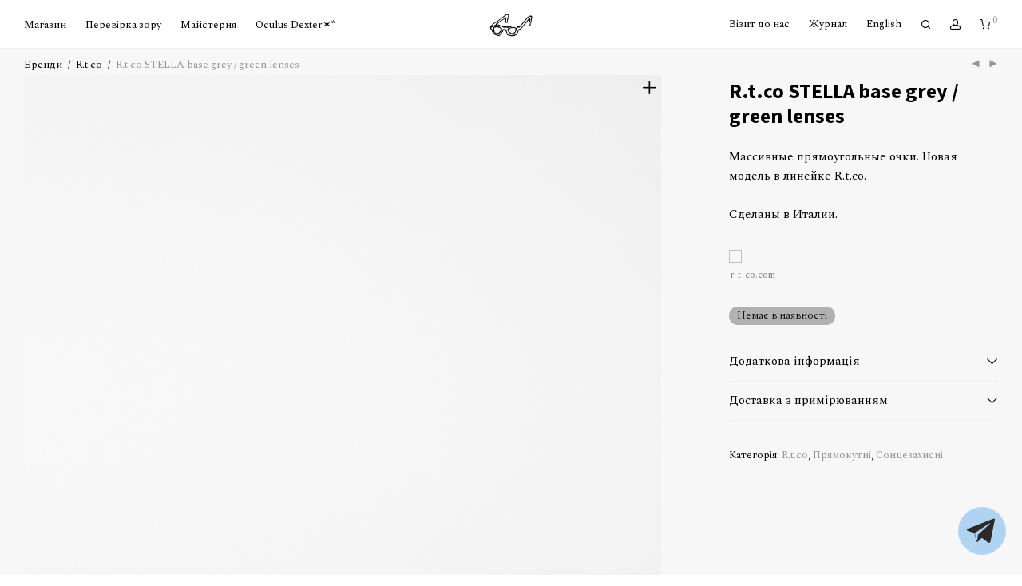

--- FILE ---
content_type: text/html; charset=UTF-8
request_url: https://helloglasses.com/shop/r-t-co-stella-base-grey/
body_size: 28501
content:
<!DOCTYPE html>

<html lang="uk" class="footer-sticky-1">
    <head>
        <meta charset="UTF-8">
        <meta name="viewport" content="width=device-width, initial-scale=1.0, maximum-scale=1.0, user-scalable=no">
		<meta name='robots' content='index, follow, max-image-preview:large, max-snippet:-1, max-video-preview:-1' />
	<style>img:is([sizes="auto" i], [sizes^="auto," i]) { contain-intrinsic-size: 3000px 1500px }</style>
	<link rel="alternate" hreflang="uk" href="https://helloglasses.com/shop/r-t-co-stella-base-grey/" />
<link rel="alternate" hreflang="en" href="https://helloglasses.com/en/shop/r-t-co-stella-base-grey/" />
<link rel="alternate" hreflang="x-default" href="https://helloglasses.com/shop/r-t-co-stella-base-grey/" />
<!-- Google (gtag.js) DataLayer режиму згоди, доданого Site Kit -->
<script type="text/javascript" id="google_gtagjs-js-consent-mode-data-layer">
/* <![CDATA[ */
window.dataLayer = window.dataLayer || [];function gtag(){dataLayer.push(arguments);}
gtag('consent', 'default', {"ad_personalization":"denied","ad_storage":"denied","ad_user_data":"denied","analytics_storage":"denied","functionality_storage":"denied","security_storage":"denied","personalization_storage":"denied","region":["AT","BE","BG","CH","CY","CZ","DE","DK","EE","ES","FI","FR","GB","GR","HR","HU","IE","IS","IT","LI","LT","LU","LV","MT","NL","NO","PL","PT","RO","SE","SI","SK"],"wait_for_update":500});
window._googlesitekitConsentCategoryMap = {"statistics":["analytics_storage"],"marketing":["ad_storage","ad_user_data","ad_personalization"],"functional":["functionality_storage","security_storage"],"preferences":["personalization_storage"]};
window._googlesitekitConsents = {"ad_personalization":"denied","ad_storage":"denied","ad_user_data":"denied","analytics_storage":"denied","functionality_storage":"denied","security_storage":"denied","personalization_storage":"denied","region":["AT","BE","BG","CH","CY","CZ","DE","DK","EE","ES","FI","FR","GB","GR","HR","HU","IE","IS","IT","LI","LT","LU","LV","MT","NL","NO","PL","PT","RO","SE","SI","SK"],"wait_for_update":500};
/* ]]> */
</script>
<!-- Закінчення тегу Google (gtag.js) DataLayer режиму згоди, доданого Site Kit -->

	<!-- This site is optimized with the Yoast SEO plugin v26.0 - https://yoast.com/wordpress/plugins/seo/ -->
	<title>R.t.co STELLA base grey / green lenses &#183; Hello Glasses</title>
	<link rel="canonical" href="https://helloglasses.com/shop/r-t-co-stella-base-grey/" />
	<meta property="og:locale" content="uk_UA" />
	<meta property="og:type" content="article" />
	<meta property="og:title" content="R.t.co STELLA base grey / green lenses &#183; Hello Glasses" />
	<meta property="og:description" content="Массивные прямоугольные очки. Новая модель в линейке R.t.co.  Сделаны в Италии." />
	<meta property="og:url" content="https://helloglasses.com/shop/r-t-co-stella-base-grey/" />
	<meta property="og:site_name" content="Hello Glasses" />
	<meta property="article:publisher" content="https://www.facebook.com/HelloGlasses" />
	<meta property="article:modified_time" content="2025-06-09T11:15:55+00:00" />
	<meta property="og:image" content="https://helloglasses.com/wp-content/uploads/2021/06/R.t.co-Stella-base-grey-2.jpg" />
	<meta property="og:image:width" content="1200" />
	<meta property="og:image:height" content="1600" />
	<meta property="og:image:type" content="image/jpeg" />
	<script type="application/ld+json" class="yoast-schema-graph">{"@context":"https://schema.org","@graph":[{"@type":"WebPage","@id":"https://helloglasses.com/shop/r-t-co-stella-base-grey/","url":"https://helloglasses.com/shop/r-t-co-stella-base-grey/","name":"R.t.co STELLA base grey / green lenses &#183; Hello Glasses","isPartOf":{"@id":"https://helloglasses.com/#website"},"primaryImageOfPage":{"@id":"https://helloglasses.com/shop/r-t-co-stella-base-grey/#primaryimage"},"image":{"@id":"https://helloglasses.com/shop/r-t-co-stella-base-grey/#primaryimage"},"thumbnailUrl":"https://helloglasses.com/wp-content/uploads/2021/06/R.t.co-Stella-base-grey-2.jpg","datePublished":"2021-08-17T12:36:39+00:00","dateModified":"2025-06-09T11:15:55+00:00","breadcrumb":{"@id":"https://helloglasses.com/shop/r-t-co-stella-base-grey/#breadcrumb"},"inLanguage":"uk","potentialAction":[{"@type":"ReadAction","target":["https://helloglasses.com/shop/r-t-co-stella-base-grey/"]}]},{"@type":"ImageObject","inLanguage":"uk","@id":"https://helloglasses.com/shop/r-t-co-stella-base-grey/#primaryimage","url":"https://helloglasses.com/wp-content/uploads/2021/06/R.t.co-Stella-base-grey-2.jpg","contentUrl":"https://helloglasses.com/wp-content/uploads/2021/06/R.t.co-Stella-base-grey-2.jpg","width":1200,"height":1600},{"@type":"BreadcrumbList","@id":"https://helloglasses.com/shop/r-t-co-stella-base-grey/#breadcrumb","itemListElement":[{"@type":"ListItem","position":1,"name":"Главная","item":"https://helloglasses.com/"},{"@type":"ListItem","position":2,"name":"Всі товари","item":"https://helloglasses.com/all/"},{"@type":"ListItem","position":3,"name":"R.t.co STELLA base grey / green lenses"}]},{"@type":"WebSite","@id":"https://helloglasses.com/#website","url":"https://helloglasses.com/","name":"Hello Glasses","description":"Захоплення, яке перетворилося на магазин оптики.","publisher":{"@id":"https://helloglasses.com/#organization"},"potentialAction":[{"@type":"SearchAction","target":{"@type":"EntryPoint","urlTemplate":"https://helloglasses.com/?s={search_term_string}"},"query-input":{"@type":"PropertyValueSpecification","valueRequired":true,"valueName":"search_term_string"}}],"inLanguage":"uk"},{"@type":"Organization","@id":"https://helloglasses.com/#organization","name":"Hello Glasses","url":"https://helloglasses.com/","logo":{"@type":"ImageObject","inLanguage":"uk","@id":"https://helloglasses.com/#/schema/logo/image/","url":"https://helloglasses.com/wp-content/uploads/2021/03/sun_icon.png","contentUrl":"https://helloglasses.com/wp-content/uploads/2021/03/sun_icon.png","width":400,"height":182,"caption":"Hello Glasses"},"image":{"@id":"https://helloglasses.com/#/schema/logo/image/"},"sameAs":["https://www.facebook.com/HelloGlasses","https://www.instagram.com/helloglasses/"]}]}</script>
	<!-- / Yoast SEO plugin. -->


<link rel='dns-prefetch' href='//www.googletagmanager.com' />
<link rel='dns-prefetch' href='//fonts.googleapis.com' />
<link rel='preconnect' href='https://fonts.gstatic.com' crossorigin />
<link rel="alternate" type="application/rss+xml" title="Hello Glasses &raquo; стрічка" href="https://helloglasses.com/feed/" />
<link rel="alternate" type="application/rss+xml" title="Hello Glasses &raquo; Канал коментарів" href="https://helloglasses.com/comments/feed/" />

<link rel='stylesheet' id='nm_js_composer_front-css' href='https://helloglasses.com/wp-content/themes/savoy/assets/css/visual-composer/nm-js_composer.css?ver=3.0.9' type='text/css' media='all' />
<link rel='stylesheet' id='wp-block-library-css' href='https://helloglasses.com/wp-includes/css/dist/block-library/style.min.css?ver=6.8.3' type='text/css' media='all' />
<style id='classic-theme-styles-inline-css' type='text/css'>
/*! This file is auto-generated */
.wp-block-button__link{color:#fff;background-color:#32373c;border-radius:9999px;box-shadow:none;text-decoration:none;padding:calc(.667em + 2px) calc(1.333em + 2px);font-size:1.125em}.wp-block-file__button{background:#32373c;color:#fff;text-decoration:none}
</style>
<style id='global-styles-inline-css' type='text/css'>
:root{--wp--preset--aspect-ratio--square: 1;--wp--preset--aspect-ratio--4-3: 4/3;--wp--preset--aspect-ratio--3-4: 3/4;--wp--preset--aspect-ratio--3-2: 3/2;--wp--preset--aspect-ratio--2-3: 2/3;--wp--preset--aspect-ratio--16-9: 16/9;--wp--preset--aspect-ratio--9-16: 9/16;--wp--preset--color--black: #000000;--wp--preset--color--cyan-bluish-gray: #abb8c3;--wp--preset--color--white: #ffffff;--wp--preset--color--pale-pink: #f78da7;--wp--preset--color--vivid-red: #cf2e2e;--wp--preset--color--luminous-vivid-orange: #ff6900;--wp--preset--color--luminous-vivid-amber: #fcb900;--wp--preset--color--light-green-cyan: #7bdcb5;--wp--preset--color--vivid-green-cyan: #00d084;--wp--preset--color--pale-cyan-blue: #8ed1fc;--wp--preset--color--vivid-cyan-blue: #0693e3;--wp--preset--color--vivid-purple: #9b51e0;--wp--preset--gradient--vivid-cyan-blue-to-vivid-purple: linear-gradient(135deg,rgba(6,147,227,1) 0%,rgb(155,81,224) 100%);--wp--preset--gradient--light-green-cyan-to-vivid-green-cyan: linear-gradient(135deg,rgb(122,220,180) 0%,rgb(0,208,130) 100%);--wp--preset--gradient--luminous-vivid-amber-to-luminous-vivid-orange: linear-gradient(135deg,rgba(252,185,0,1) 0%,rgba(255,105,0,1) 100%);--wp--preset--gradient--luminous-vivid-orange-to-vivid-red: linear-gradient(135deg,rgba(255,105,0,1) 0%,rgb(207,46,46) 100%);--wp--preset--gradient--very-light-gray-to-cyan-bluish-gray: linear-gradient(135deg,rgb(238,238,238) 0%,rgb(169,184,195) 100%);--wp--preset--gradient--cool-to-warm-spectrum: linear-gradient(135deg,rgb(74,234,220) 0%,rgb(151,120,209) 20%,rgb(207,42,186) 40%,rgb(238,44,130) 60%,rgb(251,105,98) 80%,rgb(254,248,76) 100%);--wp--preset--gradient--blush-light-purple: linear-gradient(135deg,rgb(255,206,236) 0%,rgb(152,150,240) 100%);--wp--preset--gradient--blush-bordeaux: linear-gradient(135deg,rgb(254,205,165) 0%,rgb(254,45,45) 50%,rgb(107,0,62) 100%);--wp--preset--gradient--luminous-dusk: linear-gradient(135deg,rgb(255,203,112) 0%,rgb(199,81,192) 50%,rgb(65,88,208) 100%);--wp--preset--gradient--pale-ocean: linear-gradient(135deg,rgb(255,245,203) 0%,rgb(182,227,212) 50%,rgb(51,167,181) 100%);--wp--preset--gradient--electric-grass: linear-gradient(135deg,rgb(202,248,128) 0%,rgb(113,206,126) 100%);--wp--preset--gradient--midnight: linear-gradient(135deg,rgb(2,3,129) 0%,rgb(40,116,252) 100%);--wp--preset--font-size--small: 13px;--wp--preset--font-size--medium: 20px;--wp--preset--font-size--large: 36px;--wp--preset--font-size--x-large: 42px;--wp--preset--spacing--20: 0.44rem;--wp--preset--spacing--30: 0.67rem;--wp--preset--spacing--40: 1rem;--wp--preset--spacing--50: 1.5rem;--wp--preset--spacing--60: 2.25rem;--wp--preset--spacing--70: 3.38rem;--wp--preset--spacing--80: 5.06rem;--wp--preset--shadow--natural: 6px 6px 9px rgba(0, 0, 0, 0.2);--wp--preset--shadow--deep: 12px 12px 50px rgba(0, 0, 0, 0.4);--wp--preset--shadow--sharp: 6px 6px 0px rgba(0, 0, 0, 0.2);--wp--preset--shadow--outlined: 6px 6px 0px -3px rgba(255, 255, 255, 1), 6px 6px rgba(0, 0, 0, 1);--wp--preset--shadow--crisp: 6px 6px 0px rgba(0, 0, 0, 1);}:where(.is-layout-flex){gap: 0.5em;}:where(.is-layout-grid){gap: 0.5em;}body .is-layout-flex{display: flex;}.is-layout-flex{flex-wrap: wrap;align-items: center;}.is-layout-flex > :is(*, div){margin: 0;}body .is-layout-grid{display: grid;}.is-layout-grid > :is(*, div){margin: 0;}:where(.wp-block-columns.is-layout-flex){gap: 2em;}:where(.wp-block-columns.is-layout-grid){gap: 2em;}:where(.wp-block-post-template.is-layout-flex){gap: 1.25em;}:where(.wp-block-post-template.is-layout-grid){gap: 1.25em;}.has-black-color{color: var(--wp--preset--color--black) !important;}.has-cyan-bluish-gray-color{color: var(--wp--preset--color--cyan-bluish-gray) !important;}.has-white-color{color: var(--wp--preset--color--white) !important;}.has-pale-pink-color{color: var(--wp--preset--color--pale-pink) !important;}.has-vivid-red-color{color: var(--wp--preset--color--vivid-red) !important;}.has-luminous-vivid-orange-color{color: var(--wp--preset--color--luminous-vivid-orange) !important;}.has-luminous-vivid-amber-color{color: var(--wp--preset--color--luminous-vivid-amber) !important;}.has-light-green-cyan-color{color: var(--wp--preset--color--light-green-cyan) !important;}.has-vivid-green-cyan-color{color: var(--wp--preset--color--vivid-green-cyan) !important;}.has-pale-cyan-blue-color{color: var(--wp--preset--color--pale-cyan-blue) !important;}.has-vivid-cyan-blue-color{color: var(--wp--preset--color--vivid-cyan-blue) !important;}.has-vivid-purple-color{color: var(--wp--preset--color--vivid-purple) !important;}.has-black-background-color{background-color: var(--wp--preset--color--black) !important;}.has-cyan-bluish-gray-background-color{background-color: var(--wp--preset--color--cyan-bluish-gray) !important;}.has-white-background-color{background-color: var(--wp--preset--color--white) !important;}.has-pale-pink-background-color{background-color: var(--wp--preset--color--pale-pink) !important;}.has-vivid-red-background-color{background-color: var(--wp--preset--color--vivid-red) !important;}.has-luminous-vivid-orange-background-color{background-color: var(--wp--preset--color--luminous-vivid-orange) !important;}.has-luminous-vivid-amber-background-color{background-color: var(--wp--preset--color--luminous-vivid-amber) !important;}.has-light-green-cyan-background-color{background-color: var(--wp--preset--color--light-green-cyan) !important;}.has-vivid-green-cyan-background-color{background-color: var(--wp--preset--color--vivid-green-cyan) !important;}.has-pale-cyan-blue-background-color{background-color: var(--wp--preset--color--pale-cyan-blue) !important;}.has-vivid-cyan-blue-background-color{background-color: var(--wp--preset--color--vivid-cyan-blue) !important;}.has-vivid-purple-background-color{background-color: var(--wp--preset--color--vivid-purple) !important;}.has-black-border-color{border-color: var(--wp--preset--color--black) !important;}.has-cyan-bluish-gray-border-color{border-color: var(--wp--preset--color--cyan-bluish-gray) !important;}.has-white-border-color{border-color: var(--wp--preset--color--white) !important;}.has-pale-pink-border-color{border-color: var(--wp--preset--color--pale-pink) !important;}.has-vivid-red-border-color{border-color: var(--wp--preset--color--vivid-red) !important;}.has-luminous-vivid-orange-border-color{border-color: var(--wp--preset--color--luminous-vivid-orange) !important;}.has-luminous-vivid-amber-border-color{border-color: var(--wp--preset--color--luminous-vivid-amber) !important;}.has-light-green-cyan-border-color{border-color: var(--wp--preset--color--light-green-cyan) !important;}.has-vivid-green-cyan-border-color{border-color: var(--wp--preset--color--vivid-green-cyan) !important;}.has-pale-cyan-blue-border-color{border-color: var(--wp--preset--color--pale-cyan-blue) !important;}.has-vivid-cyan-blue-border-color{border-color: var(--wp--preset--color--vivid-cyan-blue) !important;}.has-vivid-purple-border-color{border-color: var(--wp--preset--color--vivid-purple) !important;}.has-vivid-cyan-blue-to-vivid-purple-gradient-background{background: var(--wp--preset--gradient--vivid-cyan-blue-to-vivid-purple) !important;}.has-light-green-cyan-to-vivid-green-cyan-gradient-background{background: var(--wp--preset--gradient--light-green-cyan-to-vivid-green-cyan) !important;}.has-luminous-vivid-amber-to-luminous-vivid-orange-gradient-background{background: var(--wp--preset--gradient--luminous-vivid-amber-to-luminous-vivid-orange) !important;}.has-luminous-vivid-orange-to-vivid-red-gradient-background{background: var(--wp--preset--gradient--luminous-vivid-orange-to-vivid-red) !important;}.has-very-light-gray-to-cyan-bluish-gray-gradient-background{background: var(--wp--preset--gradient--very-light-gray-to-cyan-bluish-gray) !important;}.has-cool-to-warm-spectrum-gradient-background{background: var(--wp--preset--gradient--cool-to-warm-spectrum) !important;}.has-blush-light-purple-gradient-background{background: var(--wp--preset--gradient--blush-light-purple) !important;}.has-blush-bordeaux-gradient-background{background: var(--wp--preset--gradient--blush-bordeaux) !important;}.has-luminous-dusk-gradient-background{background: var(--wp--preset--gradient--luminous-dusk) !important;}.has-pale-ocean-gradient-background{background: var(--wp--preset--gradient--pale-ocean) !important;}.has-electric-grass-gradient-background{background: var(--wp--preset--gradient--electric-grass) !important;}.has-midnight-gradient-background{background: var(--wp--preset--gradient--midnight) !important;}.has-small-font-size{font-size: var(--wp--preset--font-size--small) !important;}.has-medium-font-size{font-size: var(--wp--preset--font-size--medium) !important;}.has-large-font-size{font-size: var(--wp--preset--font-size--large) !important;}.has-x-large-font-size{font-size: var(--wp--preset--font-size--x-large) !important;}
:where(.wp-block-post-template.is-layout-flex){gap: 1.25em;}:where(.wp-block-post-template.is-layout-grid){gap: 1.25em;}
:where(.wp-block-columns.is-layout-flex){gap: 2em;}:where(.wp-block-columns.is-layout-grid){gap: 2em;}
:root :where(.wp-block-pullquote){font-size: 1.5em;line-height: 1.6;}
</style>
<link rel='stylesheet' id='tcbfw-style-css' href='https://helloglasses.com/wp-content/plugins/telegram-contact-button/assets/css/style.css?ver=6.8.3' type='text/css' media='all' />
<link rel='stylesheet' id='tcbfw-animate-css' href='https://helloglasses.com/wp-content/plugins/telegram-contact-button/assets/css/ak86_animate.css?ver=6.8.3' type='text/css' media='all' />
<link rel='stylesheet' id='tcbfw-socicon-css' href='https://helloglasses.com/wp-content/plugins/telegram-contact-button/assets/css/socicon.css?ver=6.8.3' type='text/css' media='all' />
<link rel='stylesheet' id='wcml-dropdown-0-css' href='//helloglasses.com/wp-content/plugins/woocommerce-multilingual/templates/currency-switchers/legacy-dropdown/style.css?ver=5.5.1' type='text/css' media='all' />
<link rel='stylesheet' id='photoswipe-css' href='https://helloglasses.com/wp-content/plugins/woocommerce/assets/css/photoswipe/photoswipe.min.css?ver=10.1.1' type='text/css' media='all' />
<link rel='stylesheet' id='photoswipe-default-skin-css' href='https://helloglasses.com/wp-content/plugins/woocommerce/assets/css/photoswipe/default-skin/default-skin.min.css?ver=10.1.1' type='text/css' media='all' />
<style id='woocommerce-inline-inline-css' type='text/css'>
.woocommerce form .form-row .required { visibility: visible; }
</style>
<link rel='stylesheet' id='wpml-legacy-dropdown-0-css' href='https://helloglasses.com/wp-content/plugins/sitepress-multilingual-cms/templates/language-switchers/legacy-dropdown/style.min.css?ver=1' type='text/css' media='all' />
<style id='wpml-legacy-dropdown-0-inline-css' type='text/css'>
.wpml-ls-sidebars-footer{background-color:#f7f7f7;}.wpml-ls-sidebars-footer a, .wpml-ls-sidebars-footer .wpml-ls-sub-menu a, .wpml-ls-sidebars-footer .wpml-ls-sub-menu a:link, .wpml-ls-sidebars-footer li:not(.wpml-ls-current-language) .wpml-ls-link, .wpml-ls-sidebars-footer li:not(.wpml-ls-current-language) .wpml-ls-link:link {color:#a3a3a3;}.wpml-ls-sidebars-footer .wpml-ls-sub-menu a:hover,.wpml-ls-sidebars-footer .wpml-ls-sub-menu a:focus, .wpml-ls-sidebars-footer .wpml-ls-sub-menu a:link:hover, .wpml-ls-sidebars-footer .wpml-ls-sub-menu a:link:focus {color:#0a0a0a;}.wpml-ls-sidebars-footer .wpml-ls-current-language > a {color:#000000;}
</style>
<link rel='stylesheet' id='wpml-legacy-horizontal-list-0-css' href='https://helloglasses.com/wp-content/plugins/sitepress-multilingual-cms/templates/language-switchers/legacy-list-horizontal/style.min.css?ver=1' type='text/css' media='all' />
<link rel='stylesheet' id='wpml-menu-item-0-css' href='https://helloglasses.com/wp-content/plugins/sitepress-multilingual-cms/templates/language-switchers/menu-item/style.min.css?ver=1' type='text/css' media='all' />
<link rel='stylesheet' id='mono-btn-css' href='https://helloglasses.com/wp-content/plugins/mono-checkout/css/mono-btn.css?ver=1.11.0' type='text/css' media='all' />
<link rel='stylesheet' id='mono-single-css' href='https://helloglasses.com/wp-content/plugins/mono-checkout/css/mono-checkout-single.css?ver=1.11.0' type='text/css' media='all' />
<link rel='stylesheet' id='brands-styles-css' href='https://helloglasses.com/wp-content/plugins/woocommerce/assets/css/brands.css?ver=10.1.1' type='text/css' media='all' />
<link rel='stylesheet' id='normalize-css' href='https://helloglasses.com/wp-content/themes/savoy/assets/css/third-party/normalize.min.css?ver=3.0.2' type='text/css' media='all' />
<link rel='stylesheet' id='slick-slider-css' href='https://helloglasses.com/wp-content/themes/savoy/assets/css/third-party/slick.min.css?ver=1.5.5' type='text/css' media='all' />
<link rel='stylesheet' id='slick-slider-theme-css' href='https://helloglasses.com/wp-content/themes/savoy/assets/css/third-party/slick-theme.min.css?ver=1.5.5' type='text/css' media='all' />
<link rel='stylesheet' id='magnific-popup-css' href='https://helloglasses.com/wp-content/themes/savoy/assets/css/third-party/magnific-popup.min.css?ver=6.8.3' type='text/css' media='all' />
<link rel='stylesheet' id='nm-grid-css' href='https://helloglasses.com/wp-content/themes/savoy/assets/css/grid.css?ver=3.0.9' type='text/css' media='all' />
<link rel='stylesheet' id='nm-shop-css' href='https://helloglasses.com/wp-content/themes/savoy/assets/css/shop.css?ver=3.0.9' type='text/css' media='all' />
<link rel='stylesheet' id='nm-icons-css' href='https://helloglasses.com/wp-content/themes/savoy/assets/css/font-icons/theme-icons/theme-icons.min.css?ver=3.0.9' type='text/css' media='all' />
<link rel='stylesheet' id='nm-core-css' href='https://helloglasses.com/wp-content/themes/savoy/style.css?ver=3.0.9' type='text/css' media='all' />
<link rel='stylesheet' id='nm-elements-css' href='https://helloglasses.com/wp-content/themes/savoy/assets/css/elements.css?ver=3.0.9' type='text/css' media='all' />
<link rel="preload" as="style" href="https://fonts.googleapis.com/css?family=Spectral:400,700%7CSource%20Sans%203:400,700&#038;subset=cyrillic,cyrillic-ext&#038;display=swap&#038;ver=1768773878" /><link rel="stylesheet" href="https://fonts.googleapis.com/css?family=Spectral:400,700%7CSource%20Sans%203:400,700&#038;subset=cyrillic,cyrillic-ext&#038;display=swap&#038;ver=1768773878" media="print" onload="this.media='all'"><noscript><link rel="stylesheet" href="https://fonts.googleapis.com/css?family=Spectral:400,700%7CSource%20Sans%203:400,700&#038;subset=cyrillic,cyrillic-ext&#038;display=swap&#038;ver=1768773878" /></noscript><link rel='stylesheet' id='nm-child-theme-css' href='https://helloglasses.com/wp-content/themes/savoy-child/style.css?ver=6.8.3' type='text/css' media='all' />
<script type="text/javascript" id="wpml-cookie-js-extra">
/* <![CDATA[ */
var wpml_cookies = {"wp-wpml_current_language":{"value":"uk","expires":1,"path":"\/"}};
var wpml_cookies = {"wp-wpml_current_language":{"value":"uk","expires":1,"path":"\/"}};
/* ]]> */
</script>
<script type="text/javascript" src="https://helloglasses.com/wp-content/plugins/sitepress-multilingual-cms/res/js/cookies/language-cookie.js?ver=476000" id="wpml-cookie-js" defer="defer" data-wp-strategy="defer"></script>
<script type="text/javascript" src="https://helloglasses.com/wp-includes/js/jquery/jquery.min.js?ver=3.7.1" id="jquery-core-js"></script>
<script type="text/javascript" src="https://helloglasses.com/wp-includes/js/jquery/jquery-migrate.min.js?ver=3.4.1" id="jquery-migrate-js"></script>
<script type="text/javascript" src="https://helloglasses.com/wp-content/plugins/woocommerce/assets/js/jquery-blockui/jquery.blockUI.min.js?ver=2.7.0-wc.10.1.1" id="jquery-blockui-js" data-wp-strategy="defer"></script>
<script type="text/javascript" id="wc-add-to-cart-js-extra">
/* <![CDATA[ */
var wc_add_to_cart_params = {"ajax_url":"\/wp-admin\/admin-ajax.php","wc_ajax_url":"\/?wc-ajax=%%endpoint%%","i18n_view_cart":"\u041f\u0435\u0440\u0435\u0433\u043b\u044f\u043d\u0443\u0442\u0438 \u043a\u043e\u0448\u0438\u043a","cart_url":"https:\/\/helloglasses.com\/cart\/","is_cart":"","cart_redirect_after_add":"no"};
/* ]]> */
</script>
<script type="text/javascript" src="https://helloglasses.com/wp-content/plugins/woocommerce/assets/js/frontend/add-to-cart.min.js?ver=10.1.1" id="wc-add-to-cart-js" defer="defer" data-wp-strategy="defer"></script>
<script type="text/javascript" src="https://helloglasses.com/wp-content/plugins/woocommerce/assets/js/flexslider/jquery.flexslider.min.js?ver=2.7.2-wc.10.1.1" id="flexslider-js" defer="defer" data-wp-strategy="defer"></script>
<script type="text/javascript" src="https://helloglasses.com/wp-content/plugins/woocommerce/assets/js/photoswipe/photoswipe.min.js?ver=4.1.1-wc.10.1.1" id="photoswipe-js" defer="defer" data-wp-strategy="defer"></script>
<script type="text/javascript" src="https://helloglasses.com/wp-content/plugins/woocommerce/assets/js/photoswipe/photoswipe-ui-default.min.js?ver=4.1.1-wc.10.1.1" id="photoswipe-ui-default-js" defer="defer" data-wp-strategy="defer"></script>
<script type="text/javascript" id="wc-single-product-js-extra">
/* <![CDATA[ */
var wc_single_product_params = {"i18n_required_rating_text":"\u0411\u0443\u0434\u044c \u043b\u0430\u0441\u043a\u0430, \u043e\u0446\u0456\u043d\u0456\u0442\u044c","i18n_rating_options":["1 \u0437 5 \u0437\u0456\u0440\u043e\u043a","2 \u0437 5 \u0437\u0456\u0440\u043e\u043a","3 \u0437 5 \u0437\u0456\u0440\u043e\u043a","4 \u0437 5 \u0437\u0456\u0440\u043e\u043a","5 \u0437 5 \u0437\u0456\u0440\u043e\u043a"],"i18n_product_gallery_trigger_text":"\u041f\u0435\u0440\u0435\u0433\u043b\u044f\u0434 \u0433\u0430\u043b\u0435\u0440\u0435\u0457 \u0437\u043e\u0431\u0440\u0430\u0436\u0435\u043d\u044c \u0443 \u043f\u043e\u0432\u043d\u043e\u0435\u043a\u0440\u0430\u043d\u043d\u043e\u043c\u0443 \u0440\u0435\u0436\u0438\u043c\u0456","review_rating_required":"no","flexslider":{"rtl":false,"animation":"fade","smoothHeight":false,"directionNav":true,"controlNav":"thumbnails","slideshow":false,"animationSpeed":300,"animationLoop":true,"allowOneSlide":false},"zoom_enabled":"","zoom_options":[],"photoswipe_enabled":"1","photoswipe_options":{"shareEl":true,"closeOnScroll":false,"history":false,"hideAnimationDuration":0,"showAnimationDuration":0,"showHideOpacity":true,"bgOpacity":1,"loop":false,"closeOnVerticalDrag":false,"barsSize":{"top":0,"bottom":0},"tapToClose":true,"tapToToggleControls":false,"shareButtons":[{"id":"facebook","label":"Share on Facebook","url":"https:\/\/www.facebook.com\/sharer\/sharer.php?u={{url}}"},{"id":"twitter","label":"Tweet","url":"https:\/\/twitter.com\/intent\/tweet?text={{text}}&url={{url}}"},{"id":"pinterest","label":"Pin it","url":"http:\/\/www.pinterest.com\/pin\/create\/button\/?url={{url}}&media={{image_url}}&description={{text}}"},{"id":"download","label":"Download image","url":"{{raw_image_url}}","download":true}]},"flexslider_enabled":"1"};
/* ]]> */
</script>
<script type="text/javascript" src="https://helloglasses.com/wp-content/plugins/woocommerce/assets/js/frontend/single-product.min.js?ver=10.1.1" id="wc-single-product-js" defer="defer" data-wp-strategy="defer"></script>
<script type="text/javascript" src="https://helloglasses.com/wp-content/plugins/woocommerce/assets/js/js-cookie/js.cookie.min.js?ver=2.1.4-wc.10.1.1" id="js-cookie-js" data-wp-strategy="defer"></script>
<script type="text/javascript" src="https://helloglasses.com/wp-content/plugins/sitepress-multilingual-cms/templates/language-switchers/legacy-dropdown/script.min.js?ver=1" id="wpml-legacy-dropdown-0-js"></script>
<script type="text/javascript" id="mono-frontend-handlers-js-extra">
/* <![CDATA[ */
var mono = {"ajax_url":"https:\/\/helloglasses.com\/wp-admin\/admin-ajax.php"};
/* ]]> */
</script>
<script type="text/javascript" src="https://helloglasses.com/wp-content/plugins/mono-checkout/js/frontend-handlers.js?ver=1.11.0" id="mono-frontend-handlers-js"></script>
<script type="text/javascript" id="zxcvbn-async-js-extra">
/* <![CDATA[ */
var _zxcvbnSettings = {"src":"https:\/\/helloglasses.com\/wp-includes\/js\/zxcvbn.min.js"};
/* ]]> */
</script>
<script type="text/javascript" src="https://helloglasses.com/wp-includes/js/zxcvbn-async.min.js?ver=1.0" id="zxcvbn-async-js"></script>
<script type="text/javascript" src="https://helloglasses.com/wp-includes/js/dist/hooks.min.js?ver=4d63a3d491d11ffd8ac6" id="wp-hooks-js"></script>
<script type="text/javascript" src="https://helloglasses.com/wp-includes/js/dist/i18n.min.js?ver=5e580eb46a90c2b997e6" id="wp-i18n-js"></script>
<script type="text/javascript" id="wp-i18n-js-after">
/* <![CDATA[ */
wp.i18n.setLocaleData( { 'text direction\u0004ltr': [ 'ltr' ] } );
/* ]]> */
</script>
<script type="text/javascript" id="password-strength-meter-js-extra">
/* <![CDATA[ */
var pwsL10n = {"unknown":"\u0421\u0438\u043b\u0430 \u043f\u0430\u0440\u043e\u043b\u044e \u043d\u0435\u0432\u0456\u0434\u043e\u043c\u0430","short":"\u0414\u0443\u0436\u0435 \u0441\u043b\u0430\u0431\u043a\u0438\u0439","bad":"\u0421\u043b\u0430\u0431\u043a\u0438\u0439","good":"\u0421\u0435\u0440\u0435\u0434\u043d\u0456\u0439","strong":"\u0421\u0438\u043b\u044c\u043d\u0438\u0439","mismatch":"\u041f\u0430\u0440\u043e\u043b\u0456 \u043d\u0435 \u0441\u043f\u0456\u0432\u043f\u0430\u0434\u0430\u044e\u0442\u044c"};
/* ]]> */
</script>
<script type="text/javascript" id="password-strength-meter-js-translations">
/* <![CDATA[ */
( function( domain, translations ) {
	var localeData = translations.locale_data[ domain ] || translations.locale_data.messages;
	localeData[""].domain = domain;
	wp.i18n.setLocaleData( localeData, domain );
} )( "default", {"translation-revision-date":"2025-04-18 20:08:54+0000","generator":"GlotPress\/4.0.1","domain":"messages","locale_data":{"messages":{"":{"domain":"messages","plural-forms":"nplurals=3; plural=(n % 10 == 1 && n % 100 != 11) ? 0 : ((n % 10 >= 2 && n % 10 <= 4 && (n % 100 < 12 || n % 100 > 14)) ? 1 : 2);","lang":"uk_UA"},"%1$s is deprecated since version %2$s! Use %3$s instead. Please consider writing more inclusive code.":["%1$s \u0437\u0430\u0441\u0442\u0430\u0440\u0456\u043b\u0430 \u0437 \u0432\u0435\u0440\u0441\u0456\u0457 %2$s! \u0417\u0430\u043c\u0456\u0441\u0442\u044c \u043d\u0435\u0457 \u0432\u0438\u043a\u043e\u0440\u0438\u0441\u0442\u043e\u0432\u0443\u0439\u0442\u0435 %3$s. \u0411\u0443\u0434\u044c \u043b\u0430\u0441\u043a\u0430, \u0440\u043e\u0437\u0433\u043b\u044f\u043d\u044c\u0442\u0435 \u043c\u043e\u0436\u043b\u0438\u0432\u0456\u0441\u0442\u044c \u043d\u0430\u043f\u0438\u0441\u0430\u043d\u043d\u044f \u0431\u0456\u043b\u044c\u0448 \u0456\u043d\u043a\u043b\u044e\u0437\u0438\u0432\u043d\u043e\u0457 \u043a\u043e\u0434\u0443."]}},"comment":{"reference":"wp-admin\/js\/password-strength-meter.js"}} );
/* ]]> */
</script>
<script type="text/javascript" src="https://helloglasses.com/wp-admin/js/password-strength-meter.min.js?ver=6.8.3" id="password-strength-meter-js"></script>
<script type="text/javascript" id="wc-password-strength-meter-js-extra">
/* <![CDATA[ */
var wc_password_strength_meter_params = {"min_password_strength":"3","i18n_password_error":"\u0411\u0443\u0434\u044c \u043b\u0430\u0441\u043a\u0430, \u0432\u0432\u0435\u0434\u0456\u0442\u044c \u043d\u0430\u0434\u0456\u0439\u043d\u0456\u0448\u0438\u0439 \u043f\u0430\u0440\u043e\u043b\u044c.","i18n_password_hint":"\u041f\u0456\u0434\u043a\u0430\u0437\u043a\u0430: \u041f\u0430\u0440\u043e\u043b\u044c \u043f\u043e\u0432\u0438\u043d\u0435\u043d \u043c\u0430\u0442\u0438 \u0449\u043e\u043d\u0430\u0439\u043c\u0435\u043d\u0448\u0435 12 \u0441\u0438\u043c\u0432\u043e\u043b\u0456\u0432. \u0429\u043e\u0431 \u0437\u0440\u043e\u0431\u0438\u0442\u0438 \u0439\u043e\u0433\u043e \u0441\u0438\u043b\u044c\u043d\u0456\u0448\u0438\u043c, \u0432\u0438\u043a\u043e\u0440\u0438\u0441\u0442\u043e\u0432\u0443\u0439\u0442\u0435 \u0432\u0435\u043b\u0438\u043a\u0456 \u0442\u0430 \u043c\u0430\u043b\u0435\u043d\u044c\u043a\u0456 \u0431\u0443\u043a\u0432\u0438, \u0446\u0438\u0444\u0440\u0438, \u0442\u0430 \u0441\u043f\u0435\u0446\u0456\u0430\u043b\u044c\u043d\u0456 \u0441\u0438\u043c\u0432\u043e\u043b\u0438."};
var wc_password_strength_meter_params = {"min_password_strength":"3","stop_checkout":"","i18n_password_error":"\u0411\u0443\u0434\u044c \u043b\u0430\u0441\u043a\u0430, \u0432\u0432\u0435\u0434\u0456\u0442\u044c \u043d\u0430\u0434\u0456\u0439\u043d\u0456\u0448\u0438\u0439 \u043f\u0430\u0440\u043e\u043b\u044c.","i18n_password_hint":"\u041f\u0456\u0434\u043a\u0430\u0437\u043a\u0430: \u041f\u0430\u0440\u043e\u043b\u044c \u043f\u043e\u0432\u0438\u043d\u0435\u043d \u043c\u0430\u0442\u0438 \u0449\u043e\u043d\u0430\u0439\u043c\u0435\u043d\u0448\u0435 12 \u0441\u0438\u043c\u0432\u043e\u043b\u0456\u0432. \u0429\u043e\u0431 \u0437\u0440\u043e\u0431\u0438\u0442\u0438 \u0439\u043e\u0433\u043e \u0441\u0438\u043b\u044c\u043d\u0456\u0448\u0438\u043c, \u0432\u0438\u043a\u043e\u0440\u0438\u0441\u0442\u043e\u0432\u0443\u0439\u0442\u0435 \u0432\u0435\u043b\u0438\u043a\u0456 \u0442\u0430 \u043c\u0430\u043b\u0435\u043d\u044c\u043a\u0456 \u0431\u0443\u043a\u0432\u0438, \u0446\u0438\u0444\u0440\u0438, \u0442\u0430 \u0441\u043f\u0435\u0446\u0456\u0430\u043b\u044c\u043d\u0456 \u0441\u0438\u043c\u0432\u043e\u043b\u0438."};
/* ]]> */
</script>
<script type="text/javascript" src="https://helloglasses.com/wp-content/plugins/woocommerce/assets/js/frontend/password-strength-meter.min.js?ver=10.1.1" id="wc-password-strength-meter-js" defer="defer" data-wp-strategy="defer"></script>
<script type="text/javascript" id="wc-cart-fragments-js-extra">
/* <![CDATA[ */
var wc_cart_fragments_params = {"ajax_url":"\/wp-admin\/admin-ajax.php","wc_ajax_url":"\/?wc-ajax=%%endpoint%%","cart_hash_key":"wc_cart_hash_d18b767dde9edbc26d6502677c539364-uk","fragment_name":"wc_fragments_d18b767dde9edbc26d6502677c539364","request_timeout":"5000"};
/* ]]> */
</script>
<script type="text/javascript" src="https://helloglasses.com/wp-content/plugins/woocommerce/assets/js/frontend/cart-fragments.min.js?ver=10.1.1" id="wc-cart-fragments-js" defer="defer" data-wp-strategy="defer"></script>

<!-- Початок фрагмента тегу Google (gtag.js), доданого за допомогою Site Kit -->
<!-- Фрагмент Google Analytics, доданий Site Kit -->
<!-- Фрагмент Google Ads додано за допомогою Site Kit -->
<script type="text/javascript" src="https://www.googletagmanager.com/gtag/js?id=GT-T9KB2H" id="google_gtagjs-js" async></script>
<script type="text/javascript" id="google_gtagjs-js-after">
/* <![CDATA[ */
window.dataLayer = window.dataLayer || [];function gtag(){dataLayer.push(arguments);}
gtag("set","linker",{"domains":["helloglasses.com"]});
gtag("js", new Date());
gtag("set", "developer_id.dZTNiMT", true);
gtag("config", "GT-T9KB2H", {"googlesitekit_post_type":"product"});
gtag("config", "AW-956979049");
 window._googlesitekit = window._googlesitekit || {}; window._googlesitekit.throttledEvents = []; window._googlesitekit.gtagEvent = (name, data) => { var key = JSON.stringify( { name, data } ); if ( !! window._googlesitekit.throttledEvents[ key ] ) { return; } window._googlesitekit.throttledEvents[ key ] = true; setTimeout( () => { delete window._googlesitekit.throttledEvents[ key ]; }, 5 ); gtag( "event", name, { ...data, event_source: "site-kit" } ); }; 
/* ]]> */
</script>
<script></script><link rel="https://api.w.org/" href="https://helloglasses.com/wp-json/" /><link rel="alternate" title="JSON" type="application/json" href="https://helloglasses.com/wp-json/wp/v2/product/42159" /><link rel="EditURI" type="application/rsd+xml" title="RSD" href="https://helloglasses.com/xmlrpc.php?rsd" />
<meta name="generator" content="WordPress 6.8.3" />
<meta name="generator" content="WooCommerce 10.1.1" />
<link rel='shortlink' href='https://helloglasses.com/?p=42159' />
<link rel="alternate" title="oEmbed (JSON)" type="application/json+oembed" href="https://helloglasses.com/wp-json/oembed/1.0/embed?url=https%3A%2F%2Fhelloglasses.com%2Fshop%2Fr-t-co-stella-base-grey%2F" />
<link rel="alternate" title="oEmbed (XML)" type="text/xml+oembed" href="https://helloglasses.com/wp-json/oembed/1.0/embed?url=https%3A%2F%2Fhelloglasses.com%2Fshop%2Fr-t-co-stella-base-grey%2F&#038;format=xml" />
<meta name="generator" content="WPML ver:4.7.6 stt:1,54;" />
<meta name="generator" content="Site Kit by Google 1.160.0" /><meta name="generator" content="Redux 4.5.7" /><!-- Google site verification - Google for WooCommerce -->
<meta name="google-site-verification" content="5jWvtjwUlSpe3YMK54yilMb0uuJLx3709LmQJcB0bZk" />
	<noscript><style>.woocommerce-product-gallery{ opacity: 1 !important; }</style></noscript>
				<script  type="text/javascript">
				!function(f,b,e,v,n,t,s){if(f.fbq)return;n=f.fbq=function(){n.callMethod?
					n.callMethod.apply(n,arguments):n.queue.push(arguments)};if(!f._fbq)f._fbq=n;
					n.push=n;n.loaded=!0;n.version='2.0';n.queue=[];t=b.createElement(e);t.async=!0;
					t.src=v;s=b.getElementsByTagName(e)[0];s.parentNode.insertBefore(t,s)}(window,
					document,'script','https://connect.facebook.net/en_US/fbevents.js');
			</script>
			<!-- WooCommerce Facebook Integration Begin -->
			<script  type="text/javascript">

				fbq('init', '1034976824002079', {}, {
    "agent": "woocommerce_0-10.1.1-3.5.6"
});

				document.addEventListener( 'DOMContentLoaded', function() {
					// Insert placeholder for events injected when a product is added to the cart through AJAX.
					document.body.insertAdjacentHTML( 'beforeend', '<div class=\"wc-facebook-pixel-event-placeholder\"></div>' );
				}, false );

			</script>
			<!-- WooCommerce Facebook Integration End -->
			<meta name="generator" content="Powered by WPBakery Page Builder - drag and drop page builder for WordPress."/>
<link rel="icon" href="https://helloglasses.com/wp-content/uploads/2021/03/cropped-optical_icon-1-32x32.png" sizes="32x32" />
<link rel="icon" href="https://helloglasses.com/wp-content/uploads/2021/03/cropped-optical_icon-1-192x192.png" sizes="192x192" />
<link rel="apple-touch-icon" href="https://helloglasses.com/wp-content/uploads/2021/03/cropped-optical_icon-1-180x180.png" />
<meta name="msapplication-TileImage" content="https://helloglasses.com/wp-content/uploads/2021/03/cropped-optical_icon-1-270x270.png" />
<style type="text/css" class="nm-custom-styles">:root{ --nm--font-size-xsmall:11px;--nm--font-size-small:13px;--nm--font-size-medium:15px;--nm--font-size-large:15px;--nm--color-font:#000000;--nm--color-font-strong:#000000;--nm--color-font-highlight:#959595;--nm--color-border:#EDEDED;--nm--color-button:#FFFFFF;--nm--color-button-background:#000000;--nm--color-body-background:#FFFFFF;--nm--border-radius-container:0px;--nm--border-radius-image:0px;--nm--border-radius-image-fullwidth:0px;--nm--border-radius-inputs:0px;--nm--border-radius-button:9px;--nm--mobile-menu-color-font:#000000;--nm--mobile-menu-color-font-hover:#959595;--nm--mobile-menu-color-border:#D6D6D6;--nm--mobile-menu-color-background:#F7F7F7;--nm--shop-preloader-color:#ffffff;--nm--shop-preloader-gradient:linear-gradient(90deg, rgba(238,238,238,0) 20%, rgba(238,238,238,0.3) 50%, rgba(238,238,238,0) 70%);--nm--shop-rating-color:#DC9814;--nm--single-product-background-color:#F7F7F7;--nm--single-product-background-color-mobile:#FFFFFF;--nm--single-product-mobile-gallery-width:1180px;}body{font-family:"Spectral",sans-serif;}h1,h2,h3,h4,h5,h6,.nm-alt-font{font-family:"Source Sans 3",sans-serif;}.nm-menu li a{font-family:"Spectral",sans-serif;font-size:13px;font-weight:normal;}#nm-mobile-menu .menu > li > a{font-family:"Spectral",sans-serif;font-weight:normal;}#nm-mobile-menu-main-ul.menu > li > a{font-size:19px;}#nm-mobile-menu-secondary-ul.menu li a,#nm-mobile-menu .sub-menu a{font-size:13px;}.vc_tta.vc_tta-accordion .vc_tta-panel-title > a,.vc_tta.vc_general .vc_tta-tab > a,.nm-team-member-content h2,.nm-post-slider-content h3,.vc_pie_chart .wpb_pie_chart_heading,.wpb_content_element .wpb_tour_tabs_wrapper .wpb_tabs_nav a,.wpb_content_element .wpb_accordion_header a,#order_review .shop_table tfoot .order-total,#order_review .shop_table tfoot .order-total,.cart-collaterals .shop_table tr.order-total,.shop_table.cart .nm-product-details a,#nm-shop-sidebar-popup #nm-shop-search input,.nm-shop-categories li a,.nm-shop-filter-menu li a,.woocommerce-message,.woocommerce-info,.woocommerce-error,blockquote,.commentlist .comment .comment-text .meta strong,.nm-related-posts-content h3,.nm-blog-no-results h1,.nm-term-description,.nm-blog-categories-list li a,.nm-blog-categories-toggle li a,.nm-blog-heading h1,#nm-mobile-menu-top-ul .nm-mobile-menu-item-search input{font-size:15px;}@media all and (max-width:768px){.vc_toggle_title h3{font-size:15px;}}@media all and (max-width:400px){#nm-shop-search input{font-size:15px;}}.add_to_cart_inline .add_to_cart_button,.add_to_cart_inline .amount,.nm-product-category-text > a,.nm-testimonial-description,.nm-feature h3,.nm_btn,.vc_toggle_content,.nm-message-box,.wpb_text_column,#nm-wishlist-table ul li.title .woocommerce-loop-product__title,.nm-order-track-top p,.customer_details h3,.woocommerce-order-details .order_details tbody,.woocommerce-MyAccount-content .shop_table tr th,.woocommerce-MyAccount-navigation ul li a,.nm-MyAccount-user-info .nm-username,.nm-MyAccount-dashboard,.nm-myaccount-lost-reset-password h2,.nm-login-form-divider span,.woocommerce-thankyou-order-details li strong,.woocommerce-order-received h3,#order_review .shop_table tbody .product-name,.woocommerce-checkout .nm-coupon-popup-wrap .nm-shop-notice,.nm-checkout-login-coupon .nm-shop-notice,.shop_table.cart .nm-product-quantity-pricing .product-subtotal,.shop_table.cart .product-quantity,.shop_attributes tr th,.shop_attributes tr td,#tab-description,.woocommerce-tabs .tabs li a,.woocommerce-product-details__short-description,.nm-shop-no-products h3,.nm-infload-controls a,#nm-shop-browse-wrap .term-description,.list_nosep .nm-shop-categories .nm-shop-sub-categories li a,.nm-shop-taxonomy-text .term-description,.nm-shop-loop-details h3,.woocommerce-loop-category__title,div.wpcf7-response-output,.wpcf7 .wpcf7-form-control,.widget_search button,.widget_product_search #searchsubmit,#wp-calendar caption,.widget .nm-widget-title,.post .entry-content,.comment-form p label,.no-comments,.commentlist .pingback p,.commentlist .trackback p,.commentlist .comment .comment-text .description,.nm-search-results .nm-post-content,.post-password-form > p:first-child,.nm-post-pagination a .long-title,.nm-blog-list .nm-post-content,.nm-blog-grid .nm-post-content,.nm-blog-classic .nm-post-content,.nm-blog-pagination a,.nm-blog-categories-list.columns li a,.page-numbers li a,.page-numbers li span,#nm-widget-panel .total,#nm-widget-panel .nm-cart-panel-item-price .amount,#nm-widget-panel .quantity .qty,#nm-widget-panel .nm-cart-panel-quantity-pricing > span.quantity,#nm-widget-panel .product-quantity,.nm-cart-panel-product-title,#nm-widget-panel .product_list_widget .empty,#nm-cart-panel-loader h5,.nm-widget-panel-header,.button,input[type=submit]{font-size:15px;}@media all and (max-width:991px){#nm-shop-sidebar .widget .nm-widget-title,.nm-shop-categories li a{font-size:15px;}}@media all and (max-width:768px){.vc_tta.vc_tta-accordion .vc_tta-panel-title > a,.vc_tta.vc_tta-tabs.vc_tta-tabs-position-left .vc_tta-tab > a,.vc_tta.vc_tta-tabs.vc_tta-tabs-position-top .vc_tta-tab > a,.wpb_content_element .wpb_tour_tabs_wrapper .wpb_tabs_nav a,.wpb_content_element .wpb_accordion_header a,.nm-term-description{font-size:15px;}}@media all and (max-width:550px){.shop_table.cart .nm-product-details a,.nm-shop-notice,.nm-related-posts-content h3{font-size:15px;}}@media all and (max-width:400px){.nm-product-category-text .nm-product-category-heading,.nm-team-member-content h2,#nm-wishlist-empty h1,.cart-empty,.nm-shop-filter-menu li a,.nm-blog-categories-list li a{font-size:15px;}}.vc_progress_bar .vc_single_bar .vc_label,.woocommerce-tabs .tabs li a span,#nm-shop-sidebar-popup-reset-button,#nm-shop-sidebar-popup .nm-shop-sidebar .widget:last-child .nm-widget-title,#nm-shop-sidebar-popup .nm-shop-sidebar .widget .nm-widget-title,.woocommerce-loop-category__title .count,span.wpcf7-not-valid-tip,.widget_rss ul li .rss-date,.wp-caption-text,.comment-respond h3 #cancel-comment-reply-link,.nm-blog-categories-toggle li .count,.nm-menu-wishlist-count,.nm-menu li.nm-menu-offscreen .nm-menu-cart-count,.nm-menu-cart .count,.nm-menu .sub-menu li a,body{font-size:13px;}@media all and (max-width:768px){.wpcf7 .wpcf7-form-control{font-size:13px;}}@media all and (max-width:400px){.nm-blog-grid .nm-post-content,.header-mobile-default .nm-menu-cart.no-icon .count{font-size:13px;}}#nm-wishlist-table .nm-variations-list,.nm-MyAccount-user-info .nm-logout-button.border,#order_review .place-order noscript,#payment .payment_methods li .payment_box,#order_review .shop_table tfoot .woocommerce-remove-coupon,.cart-collaterals .shop_table tr.cart-discount td a,#nm-shop-sidebar-popup #nm-shop-search-notice,.wc-item-meta,.variation,.woocommerce-password-hint,.woocommerce-password-strength,.nm-validation-inline-notices .form-row.woocommerce-invalid-required-field:after{font-size:11px;}body{font-weight:normal;}h1, .h1-size{font-weight:bold;}h2, .h2-size{font-weight:normal;}h3, .h3-size{font-weight:normal;}h4, .h4-size,h5, .h5-size,h6, .h6-size{font-weight:normal;}body{color:#000000;}.nm-portfolio-single-back a span {background:#000000;}.mfp-close,.wpb_content_element .wpb_tour_tabs_wrapper .wpb_tabs_nav li.ui-tabs-active a,.vc_pie_chart .vc_pie_chart_value,.vc_progress_bar .vc_single_bar .vc_label .vc_label_units,.nm-testimonial-description,.form-row label,.woocommerce-form__label,#nm-shop-search-close:hover,.products .price .amount,.nm-shop-loop-actions > a,.nm-shop-loop-actions > a:active,.nm-shop-loop-actions > a:focus,.nm-infload-controls a,.woocommerce-breadcrumb a, .woocommerce-breadcrumb span,.variations,.woocommerce-grouped-product-list-item__label a,.woocommerce-grouped-product-list-item__price ins .amount,.woocommerce-grouped-product-list-item__price > .amount,.nm-quantity-wrap .quantity .nm-qty-minus,.nm-quantity-wrap .quantity .nm-qty-plus,.product .summary .single_variation_wrap .nm-quantity-wrap label:not(.nm-qty-label-abbrev),.woocommerce-tabs .tabs li.active a,.shop_attributes th,.product_meta,.shop_table.cart .nm-product-details a,.shop_table.cart .product-quantity,.shop_table.cart .nm-product-quantity-pricing .product-subtotal,.shop_table.cart .product-remove a,.cart-collaterals,.nm-cart-empty,#order_review .shop_table,#payment .payment_methods li label,.woocommerce-thankyou-order-details li strong,.wc-bacs-bank-details li strong,.nm-MyAccount-user-info .nm-username strong,.woocommerce-MyAccount-navigation ul li a:hover,.woocommerce-MyAccount-navigation ul li.is-active a,.woocommerce-table--order-details,#nm-wishlist-empty .note i,a.dark,a:hover,.nm-blog-heading h1 strong,.nm-post-header .nm-post-meta a,.nm-post-pagination a,.commentlist > li .comment-text .meta strong,.commentlist > li .comment-text .meta strong a,.comment-form p label,.entry-content strong,blockquote,blockquote p,.widget_search button,.widget_product_search #searchsubmit,.widget_recent_comments ul li .comment-author-link,.widget_recent_comments ul li:before{color:#000000;}@media all and (max-width: 991px){.nm-shop-menu .nm-shop-filter-menu li a:hover,.nm-shop-menu .nm-shop-filter-menu li.active a,#nm-shop-sidebar .widget.show .nm-widget-title,#nm-shop-sidebar .widget .nm-widget-title:hover{color:#000000;}}.nm-portfolio-single-back a:hover span{background:#000000;}.wpb_content_element .wpb_tour_tabs_wrapper .wpb_tabs_nav a,.wpb_content_element .wpb_accordion_header a,#nm-shop-search-close,.woocommerce-breadcrumb,.nm-single-product-menu a,.star-rating:before,.woocommerce-tabs .tabs li a,.product_meta span.sku,.product_meta a,.nm-post-meta,.nm-post-pagination a .short-title,.commentlist > li .comment-text .meta time{color:#959595;}.vc_toggle_title i,#nm-wishlist-empty p.icon i,h1{color:#000000;}h2{color:#000000;}h3{color:#000000;}h4, h5, h6{color:#000000;}a,a.dark:hover,a.gray:hover,a.invert-color:hover,.nm-highlight-text,.nm-highlight-text h1,.nm-highlight-text h2,.nm-highlight-text h3,.nm-highlight-text h4,.nm-highlight-text h5,.nm-highlight-text h6,.nm-highlight-text p,.nm-menu-wishlist-count,.nm-menu-cart a .count,.nm-menu li.nm-menu-offscreen .nm-menu-cart-count,.page-numbers li span.current,.page-numbers li a:hover,.nm-blog .sticky .nm-post-thumbnail:before,.nm-blog .category-sticky .nm-post-thumbnail:before,.nm-blog-categories-list li a:hover,.nm-blog-categories ul li.current-cat a,.widget ul li.active,.widget ul li a:hover,.widget ul li a:focus,.widget ul li a.active,#wp-calendar tbody td a,.nm-banner-link.type-txt:hover,.nm-banner.text-color-light .nm-banner-link.type-txt:hover,.nm-portfolio-categories li.current a,.add_to_cart_inline ins,.nm-product-categories.layout-separated .product-category:hover .nm-product-category-text > a,.woocommerce-breadcrumb a:hover,.products .price ins .amount,.products .price ins,.no-touch .nm-shop-loop-actions > a:hover,.nm-shop-menu ul li a:hover,.nm-shop-menu ul li.current-cat > a,.nm-shop-menu ul li.active a,.nm-shop-heading span,.nm-single-product-menu a:hover,.woocommerce-product-gallery__trigger:hover,.woocommerce-product-gallery .flex-direction-nav a:hover,.product-summary .price .amount,.product-summary .price ins,.product .summary .price .amount,.nm-product-wishlist-button-wrap a.added:active,.nm-product-wishlist-button-wrap a.added:focus,.nm-product-wishlist-button-wrap a.added:hover,.nm-product-wishlist-button-wrap a.added,.woocommerce-tabs .tabs li a span,.product_meta a:hover,.nm-order-view .commentlist li .comment-text .meta,.nm_widget_price_filter ul li.current,.post-type-archive-product .widget_product_categories .product-categories > li:first-child > a,.widget_product_categories ul li.current-cat > a,.widget_layered_nav ul li.chosen a,.widget_layered_nav_filters ul li.chosen a,.product_list_widget li ins .amount,.woocommerce.widget_rating_filter .wc-layered-nav-rating.chosen > a,.nm-wishlist-button.added:active,.nm-wishlist-button.added:focus,.nm-wishlist-button.added:hover,.nm-wishlist-button.added,.slick-prev:not(.slick-disabled):hover,.slick-next:not(.slick-disabled):hover,.flickity-button:hover,.nm-portfolio-categories li a:hover{color:#959595;}.nm-blog-categories ul li.current-cat a,.nm-portfolio-categories li.current a,.woocommerce-product-gallery.pagination-enabled .flex-control-thumbs li img.flex-active,.widget_layered_nav ul li.chosen a,.widget_layered_nav_filters ul li.chosen a,.slick-dots li.slick-active button,.flickity-page-dots .dot.is-selected{border-color:#959595;}.nm-image-overlay:before,.nm-image-overlay:after,.gallery-icon:before,.gallery-icon:after,.widget_tag_cloud a:hover,.widget_product_tag_cloud a:hover{background:#959595;}@media all and (max-width:400px){.woocommerce-product-gallery.pagination-enabled .flex-control-thumbs li img.flex-active,.slick-dots li.slick-active button,.flickity-page-dots .dot.is-selected{background:#959595;}}.header-border-1 .nm-header,.nm-blog-list .nm-post-divider,#nm-blog-pagination.infinite-load,.nm-post-pagination,.no-post-comments .nm-related-posts,.nm-footer-widgets.has-border,#nm-shop-browse-wrap.nm-shop-description-borders .term-description,.nm-shop-sidebar-default #nm-shop-sidebar .widget,.products.grid-list li:not(:last-child) .nm-shop-loop-product-wrap,.nm-infload-controls a,.woocommerce-tabs,.upsells,.related,.shop_table.cart tr td,#order_review .shop_table tbody tr th,#order_review .shop_table tbody tr td,#payment .payment_methods,#payment .payment_methods li,.woocommerce-MyAccount-orders tr td,.woocommerce-MyAccount-orders tr:last-child td,.woocommerce-table--order-details tbody tr td,.woocommerce-table--order-details tbody tr:first-child td,.woocommerce-table--order-details tfoot tr:last-child td,.woocommerce-table--order-details tfoot tr:last-child th,#nm-wishlist-table > ul > li,#nm-wishlist-table > ul:first-child > li,.wpb_accordion .wpb_accordion_section,.nm-portfolio-single-footer{border-color:#EDEDED;}.nm-search-results .nm-post-divider{background:#EDEDED;}.nm-blog-categories-list li span,.nm-portfolio-categories li span{color: #EDEDED;}.nm-post-meta:before,.nm-testimonial-author span:before{background:#EDEDED;}.nm-border-radius{border-radius:0px;}@media (max-width:1440px){.nm-page-wrap .elementor-column-gap-no .nm-banner-slider,.nm-page-wrap .elementor-column-gap-no .nm-banner,.nm-page-wrap .elementor-column-gap-no img,.nm-page-wrap .nm-row-full-nopad .nm-banner-slider,.nm-page-wrap .nm-row-full-nopad .nm-banner,.nm-page-wrap .nm-row-full-nopad .nm-banner-image,.nm-page-wrap .nm-row-full-nopad img{border-radius:var(--nm--border-radius-image-fullwidth);}}.button,input[type=submit],.widget_tag_cloud a, .widget_product_tag_cloud a,.add_to_cart_inline .add_to_cart_button,#nm-shop-sidebar-popup-button,.products.grid-list .nm-shop-loop-actions > a:first-of-type,.products.grid-list .nm-shop-loop-actions > a:first-child,#order_review .shop_table tbody .product-name .product-quantity{color:#FFFFFF;background-color:#000000;}.button:hover,input[type=submit]:hover.products.grid-list .nm-shop-loop-actions > a:first-of-type,.products.grid-list .nm-shop-loop-actions > a:first-child{color:#FFFFFF;}#nm-blog-pagination a,.button.border{border-color:#D5D5D5;}#nm-blog-pagination a,#nm-blog-pagination a:hover,.button.border,.button.border:hover{color:#000000;}#nm-blog-pagination a:not([disabled]):hover,.button.border:not([disabled]):hover{color:#000000;border-color:#000000;}.product-summary .quantity .nm-qty-minus,.product-summary .quantity .nm-qty-plus{color:#000000;}.nm-row{max-width:none;}.woocommerce-cart .nm-page-wrap-inner > .nm-row,.woocommerce-checkout .nm-page-wrap-inner > .nm-row{max-width:1280px;}@media (min-width: 1400px){.nm-row{padding-right:2.5%;padding-left:2.5%;}}.nm-page-wrap{background-color:#FFFFFF;}.nm-divider .nm-divider-title,.nm-header-search{background:#FFFFFF;}.woocommerce-cart .blockOverlay,.woocommerce-checkout .blockOverlay {background-color:#FFFFFF !important;}.nm-top-bar{border-color:transparent;background:#FFFFFF;}.nm-top-bar .nm-top-bar-text,.nm-top-bar .nm-top-bar-text a,.nm-top-bar .nm-menu > li > a,.nm-top-bar .nm-menu > li > a:hover,.nm-top-bar-social li i{color:#000000;}.nm-header-placeholder{height:60px;}.nm-header{line-height:60px;padding-top:0px;padding-bottom:0px;background:#FFFFFF;}.home .nm-header{background:#FFFFFF;}.mobile-menu-open .nm-header{background:#F7F7F7 !important;}.header-on-scroll .nm-header,.home.header-transparency.header-on-scroll .nm-header{background:#FFFFFF;}.header-on-scroll .nm-header:not(.static-on-scroll){padding-top:0px;padding-bottom:0px;}.nm-header.stacked .nm-header-logo,.nm-header.stacked-logo-centered .nm-header-logo,.nm-header.stacked-centered .nm-header-logo{padding-bottom:0px;}.nm-header-logo svg,.nm-header-logo img{height:60px;}@media all and (max-width:991px){.nm-header-placeholder{height:58px;}.nm-header{line-height:58px;padding-top:0px;padding-bottom:0px;}.nm-header.stacked .nm-header-logo,.nm-header.stacked-logo-centered .nm-header-logo,.nm-header.stacked-centered .nm-header-logo{padding-bottom:0px;}.nm-header-logo svg,.nm-header-logo img{height:58px;}}@media all and (max-width:400px){.nm-header-placeholder{height:58px;}.nm-header{line-height:58px;}.nm-header-logo svg,.nm-header-logo img{height:58px;}}.nm-menu li a{color:#000000;}.nm-menu li a:hover{color:#959595;}.header-transparency-light:not(.header-on-scroll):not(.mobile-menu-open) #nm-main-menu-ul > li > a,.header-transparency-light:not(.header-on-scroll):not(.mobile-menu-open) #nm-right-menu-ul > li > a{color:#000000;}.header-transparency-dark:not(.header-on-scroll):not(.mobile-menu-open) #nm-main-menu-ul > li > a,.header-transparency-dark:not(.header-on-scroll):not(.mobile-menu-open) #nm-right-menu-ul > li > a{color:#000000;}.header-transparency-light:not(.header-on-scroll):not(.mobile-menu-open) #nm-main-menu-ul > li > a:hover,.header-transparency-light:not(.header-on-scroll):not(.mobile-menu-open) #nm-right-menu-ul > li > a:hover{color:#959595;}.header-transparency-dark:not(.header-on-scroll):not(.mobile-menu-open) #nm-main-menu-ul > li > a:hover,.header-transparency-dark:not(.header-on-scroll):not(.mobile-menu-open) #nm-right-menu-ul > li > a:hover{color:#D6D6D6;}.no-touch .header-transparency-light:not(.header-on-scroll):not(.mobile-menu-open) .nm-header:hover{background-color:transparent;}.no-touch .header-transparency-dark:not(.header-on-scroll):not(.mobile-menu-open) .nm-header:hover{background-color:#FFFFFF;}.nm-menu .sub-menu{background:#FFFFFF;}.nm-menu .sub-menu li a{color:#000000;}.nm-menu .megamenu > .sub-menu > ul > li:not(.nm-menu-item-has-image) > a,.nm-menu .sub-menu li a .label,.nm-menu .sub-menu li a:hover{color:#959595;}.nm-menu .megamenu.full > .sub-menu{padding-top:50px;padding-bottom:0px;background:#000000;}.nm-menu .megamenu.full > .sub-menu > ul{max-width:1096px;}.nm-menu .megamenu.full .sub-menu li a{color:#FFFFFF;}.nm-menu .megamenu.full > .sub-menu > ul > li:not(.nm-menu-item-has-image) > a,.nm-menu .megamenu.full .sub-menu li a:hover{color:#959595;}.nm-menu .megamenu > .sub-menu > ul > li.nm-menu-item-has-image{border-right-color:#EEEEEE;}.nm-menu-icon span{background:#000000;}.header-transparency-light:not(.header-on-scroll):not(.mobile-menu-open) .nm-menu-icon span{background:#000000;}.header-transparency-dark:not(.header-on-scroll):not(.mobile-menu-open) .nm-menu-icon span{background:#000000;}#nm-mobile-menu-top-ul .nm-mobile-menu-item-search input,#nm-mobile-menu-top-ul .nm-mobile-menu-item-search span,.nm-mobile-menu-social-ul li a{color:#000000;}.no-touch #nm-mobile-menu .menu a:hover,#nm-mobile-menu .menu li.active > a,#nm-mobile-menu .menu > li.active > .nm-menu-toggle:before,#nm-mobile-menu .menu a .label,.nm-mobile-menu-social-ul li a:hover{color:#959595;}.nm-footer-widgets{padding-top:95px;padding-bottom:230px;background-color:#FFFFFF;}.nm-footer-widgets,.nm-footer-widgets .widget ul li a,.nm-footer-widgets a{color:#000000;}.nm-footer-widgets .widget .nm-widget-title{color:#000000;}.nm-footer-widgets .widget ul li a:hover,.nm-footer-widgets a:hover{color:#959595;}.nm-footer-widgets .widget_tag_cloud a:hover,.nm-footer-widgets .widget_product_tag_cloud a:hover{background:#959595;}@media all and (max-width:991px){.nm-footer-widgets{padding-top:65px;padding-bottom:0px;}}.nm-footer-bar{color:#000000;}.nm-footer-bar-inner{padding-top:30px;padding-bottom:50px;background-color:#FFFFFF;}.nm-footer-bar a{color:#000000;}.nm-footer-bar a:hover{color:#959595;}.nm-footer-bar .menu > li{border-bottom-color:#000000;}.nm-footer-bar-social a{color:#959595;}.nm-footer-bar-social a:hover{color:#000000;}@media all and (max-width:991px){.nm-footer-bar-inner{padding-top:70px;padding-bottom:30px;}}.nm-comments{background:#FFFFFF;}.nm-comments .commentlist > li,.nm-comments .commentlist .pingback,.nm-comments .commentlist .trackback{border-color:#EEEEEE;}#nm-shop-products-overlay,#nm-shop{background-color:#FFFFFF;}#nm-shop-taxonomy-header.has-image{height:389px;}.nm-shop-taxonomy-text-col{max-width:610px;}.nm-shop-taxonomy-text h1{color:#000000;}.nm-shop-taxonomy-text .term-description{color:#000000;}@media all and (max-width:991px){#nm-shop-taxonomy-header.has-image{height:370px;}}@media all and (max-width:768px){#nm-shop-taxonomy-header.has-image{height:250px;}} .nm-shop-widget-scroll{max-height:80px;}.onsale{color:#F1F1F1;background:#000000;}.nm-label-itsnew{color:#0F0F0F;background:#FFFFFF;}.products li.outofstock .nm-shop-loop-thumbnail > .woocommerce-LoopProduct-link:after{color:#474747;background:#EEEEEE;}.nm-shop-loop-thumbnail{background:#F7F7F7;}.nm-featured-video-icon{color:#F7F7F7;background:#000000;}@media all and (max-width:1080px){.woocommerce-product-gallery.pagination-enabled .flex-control-thumbs{background-color:#FFFFFF;}}.nm-variation-control.nm-variation-control-color li i{width:15px;height:15px;}.nm-variation-control.nm-variation-control-image li .nm-pa-image-thumbnail-wrap{width:51px;height:51px;}.error404 .nm-page-wrap{background-color:#F7F7F7;}.nm-page-not-found{background-color:#FFFFFF;}.page-id-83139 .nm-page-wrap {background: url(https://helloglasses.com/wp-content/uploads/2025/09/sheets-cell.png) center;}.page-id-36589 .nm-page-wrap {background: url(https://helloglasses.com/wp-content/uploads/2021/11/background_curly_sale.jpg) center;}.page-id-21648 .nm-page-wrap {background-color: #849D94;}.page-id-21648:not(.header-on-scroll) .nm-header {background: none !important; }.page-id-21648 .nm-header-placeholder {display: none !important;}.page-id-21648 .nm-menu li a {color: #fff;}.page-id-21648 .nm-shop-loop-details h3 a {color: #fff;}.page-id-21648 .products .price .amount {color: #fff;}.page-id-5817 .nm-footer-widgets.has-border {border-top: 0px;}.page-id-31479 .nm-page-wrap{background-color: darkgrey;}.page-id-31479 .nm-footer-bar-inner{background-color: darkgrey;}.page-id-31479 .nm-footer-widgets{background-color: darkgrey;}.page-id-31479 .nm-header-inner{background-color: darkgrey;}.postid-32291 .nm-post-body{background-color: #000;}.postid-32291 .nm-post-header h1 {color: #fff;}.postid-32291 .nm-post-meta {color: #fff;}.postid-36851 .nm-post-col {max-width: none !important;}.postid-36034 .nm-post-col {max-width: none !important;}.postid-27952 .nm-post-col {max-width: none !important;}.postid-35291 .nm-post-col {max-width: none !important;}.postid-19907 .nm-post-col {max-width: none !important;}.postid-18514 .nm-post-col {max-width: none !important;}.postid-18514 .nm-post-col {max-width: none !important;}.postid-18112 .nm-post-col {max-width: none !important;}.postid-17558 .nm-post-col {max-width: none !important;}.postid-36851 .nm-page-wrap {background-color: #849D94;}.page-id-6428 .nm-page-wrap {background-color: #131313;}.page-id-6428 .nm-header{background: #000000;}.page-id-6428 .nm-header-logo {-webkit-filter: invert(100%);filter: invert(100%);}.page-id-6428 .nm-menu li a {color: #ccc;}.page-id-6428 .nm-page-wrap-inner {background-color: #000;}.page-id-6428 .nm-footer{-webkit-filter: invert(100%);filter: invert(100%);}</style>
<style type="text/css" class="nm-translation-styles">.products li.outofstock .nm-shop-loop-thumbnail > .woocommerce-LoopProduct-link:after{content:"Немає в наявності";}.nm-validation-inline-notices .form-row.woocommerce-invalid-required-field:after{content:"Обов&#039;язкове поле";}.theme-savoy .wc-block-cart.wp-block-woocommerce-filled-cart-block:before{content:"Кошик";}</style>
<noscript><style> .wpb_animate_when_almost_visible { opacity: 1; }</style></noscript>
		<!-- Global site tag (gtag.js) - Google Ads: AW-956979049 - Google for WooCommerce -->
		<script async src="https://www.googletagmanager.com/gtag/js?id=AW-956979049"></script>
		<script>
			window.dataLayer = window.dataLayer || [];
			function gtag() { dataLayer.push(arguments); }
			gtag( 'consent', 'default', {
				analytics_storage: 'denied',
				ad_storage: 'denied',
				ad_user_data: 'denied',
				ad_personalization: 'denied',
				region: ['AT', 'BE', 'BG', 'HR', 'CY', 'CZ', 'DK', 'EE', 'FI', 'FR', 'DE', 'GR', 'HU', 'IS', 'IE', 'IT', 'LV', 'LI', 'LT', 'LU', 'MT', 'NL', 'NO', 'PL', 'PT', 'RO', 'SK', 'SI', 'ES', 'SE', 'GB', 'CH'],
				wait_for_update: 500,
			} );
			gtag('js', new Date());
			gtag('set', 'developer_id.dOGY3NW', true);
			gtag("config", "AW-956979049", { "groups": "GLA", "send_page_view": false });		</script>

		    </head>
    
	<body class="wp-singular product-template-default single single-product postid-42159 wp-theme-savoy wp-child-theme-savoy-child theme-savoy woocommerce woocommerce-page woocommerce-no-js nm-wpb-default nm-page-load-transition-0 nm-preload header-fixed header-mobile-default header-border-1 mobile-menu-layout-side cart-panel-light nm-shop-preloader-spinner wpb-js-composer js-comp-ver-8.6.1 vc_responsive">
        <script type="text/javascript">
/* <![CDATA[ */
gtag("event", "page_view", {send_to: "GLA"});
/* ]]> */
</script>
                
        <div class="nm-page-overflow">
            <div class="nm-page-wrap">
                                            
                <div class="nm-page-wrap-inner">
                    <div id="nm-header-placeholder" class="nm-header-placeholder"></div>

<header id="nm-header" class="nm-header centered resize-on-scroll mobile-menu-icon-bold clear">
        <div class="nm-header-inner">
        <div class="nm-row">
        
    <div class="nm-header-logo">
    <a href="https://helloglasses.com/">
        <img src="https://helloglasses.com/wp-content/uploads/2025/06/hg-icon.png" class="nm-logo" width="350" height="350" alt="Hello Glasses">
            </a>
</div>
    <div class="nm-main-menu-wrap col-xs-6">
        <nav class="nm-main-menu">
            <ul id="nm-main-menu-ul" class="nm-menu">
                <li class="nm-menu-offscreen menu-item-default">
                    <span class="nm-menu-cart-count count nm-count-zero">0</span>                    <a href="#" id="nm-mobile-menu-button" class="clicked"><div class="nm-menu-icon"><span class="line-1"></span><span class="line-2"></span><span class="line-3"></span></div></a>
                </li>
                <li id="menu-item-68608" class="megamenu col-4 menu-item menu-item-type-post_type menu-item-object-page menu-item-has-children current_page_parent menu-item-68608"><a href="https://helloglasses.com/all/">Магазин</a>
<div class='sub-menu'><div class='nm-sub-menu-bridge'></div><ul class='nm-sub-menu-ul'>
	<li id="menu-item-68670" class="menu-item menu-item-type-custom menu-item-object-custom menu-item-has-children menu-item-68670"><a href="#">Меню</a>
	<div class='sub-menu'><ul class='nm-sub-menu-ul'>
		<li id="menu-item-68602" class="megamenu col-3 menu-item menu-item-type-taxonomy menu-item-object-product_cat current-product-ancestor current-menu-parent current-product-parent menu-item-68602"><a href="https://helloglasses.com/category/sun/">Сонцезахисні</a></li>
		<li id="menu-item-68586" class="megamenu col-3 menu-item menu-item-type-taxonomy menu-item-object-product_cat menu-item-68586"><a href="https://helloglasses.com/category/optical/">Оправи</a></li>
		<li id="menu-item-52835" class="menu-item menu-item-type-taxonomy menu-item-object-product_cat menu-item-52835"><a href="https://helloglasses.com/category/vintage/">Вінтаж</a></li>
		<li id="menu-item-52834" class="menu-item menu-item-type-taxonomy menu-item-object-product_cat menu-item-52834"><a href="https://helloglasses.com/category/accessories/">Аксесуари</a></li>
		<li id="menu-item-68664" class="menu-item menu-item-type-post_type menu-item-object-page current_page_parent menu-item-68664"><a href="https://helloglasses.com/all/">Всі товари</a></li>
	</ul></div>
</li>
	<li id="menu-item-42120" class="menu-item menu-item-type-post_type menu-item-object-page menu-item-has-children menu-item-42120"><a href="https://helloglasses.com/brands/" title="brands">Бренди</a>
	<div class='sub-menu'><ul class='nm-sub-menu-ul'>
		<li id="menu-item-47890" class="menu-item menu-item-type-taxonomy menu-item-object-product_cat menu-item-47890"><a href="https://helloglasses.com/category/brands/district-vision/">District Vision</a></li>
		<li id="menu-item-80387" class="menu-item menu-item-type-taxonomy menu-item-object-product_cat menu-item-80387"><a href="https://helloglasses.com/category/brands/eyevan/">Eyevan <span class="label bubble">new</span></a></li>
		<li id="menu-item-46673" class="menu-item menu-item-type-taxonomy menu-item-object-product_cat menu-item-46673"><a href="https://helloglasses.com/category/brands/haffmans-neumeister/">Haffmans &amp; Neumeister</a></li>
		<li id="menu-item-69518" class="menu-item menu-item-type-taxonomy menu-item-object-product_cat menu-item-69518"><a href="https://helloglasses.com/category/brands/icberlin/">ic! Berlin</a></li>
		<li id="menu-item-43738" class="menu-item menu-item-type-taxonomy menu-item-object-product_cat menu-item-43738"><a href="https://helloglasses.com/category/brands/izipizi/">Izipizi</a></li>
		<li id="menu-item-52293" class="menu-item menu-item-type-taxonomy menu-item-object-product_cat menu-item-52293"><a href="https://helloglasses.com/category/brands/marni/">Marni</a></li>
		<li id="menu-item-42126" class="menu-item menu-item-type-taxonomy menu-item-object-product_cat menu-item-42126"><a href="https://helloglasses.com/category/brands/moscot/">Moscot</a></li>
		<li id="menu-item-42127" class="menu-item menu-item-type-taxonomy menu-item-object-product_cat menu-item-42127"><a href="https://helloglasses.com/category/brands/mykita/">Mykita</a></li>
		<li id="menu-item-49649" class="menu-item menu-item-type-taxonomy menu-item-object-product_cat menu-item-49649"><a href="https://helloglasses.com/category/brands/oakley/">Oakley</a></li>
		<li id="menu-item-42129" class="menu-item menu-item-type-taxonomy menu-item-object-product_cat menu-item-42129"><a href="https://helloglasses.com/category/brands/oliver_peoples/">Oliver Peoples</a></li>
		<li id="menu-item-81676" class="menu-item menu-item-type-taxonomy menu-item-object-product_cat menu-item-81676"><a href="https://helloglasses.com/category/brands/paloceras/">Paloceras <span class="label bubble">new</span></a></li>
		<li id="menu-item-47706" class="menu-item menu-item-type-taxonomy menu-item-object-product_cat menu-item-47706"><a href="https://helloglasses.com/category/brands/peter-and-may/">Peter and May</a></li>
		<li id="menu-item-50569" class="menu-item menu-item-type-taxonomy menu-item-object-product_cat menu-item-50569"><a href="https://helloglasses.com/category/brands/port-tanger/">Port Tanger</a></li>
		<li id="menu-item-42131" class="menu-item menu-item-type-taxonomy menu-item-object-product_cat menu-item-42131"><a href="https://helloglasses.com/category/brands/retrosuperfuture/">Retrosuperfuture</a></li>
		<li id="menu-item-42133" class="menu-item menu-item-type-taxonomy menu-item-object-product_cat menu-item-42133"><a href="https://helloglasses.com/category/brands/silhouette/">Silhouette</a></li>
		<li id="menu-item-42134" class="menu-item menu-item-type-taxonomy menu-item-object-product_cat menu-item-42134"><a href="https://helloglasses.com/category/brands/suzy_glam/">Suzy Glam</a></li>
		<li id="menu-item-42135" class="menu-item menu-item-type-taxonomy menu-item-object-product_cat menu-item-42135"><a href="https://helloglasses.com/category/brands/theo/">Theo</a></li>
		<li id="menu-item-42137" class="menu-item menu-item-type-taxonomy menu-item-object-product_cat menu-item-42137"><a href="https://helloglasses.com/category/brands/whiteout_and_glare/">Whiteout &amp; Glare</a></li>
		<li id="menu-item-48775" class="menu-item menu-item-type-taxonomy menu-item-object-product_cat menu-item-48775"><a href="https://helloglasses.com/category/brands/zeiss/">Zeiss</a></li>
		<li id="menu-item-47650" class="menu-item menu-item-type-taxonomy menu-item-object-product_cat menu-item-47650"><a href="https://helloglasses.com/category/brands/other_brands/">Та інші</a></li>
	</ul></div>
</li>
	<li id="menu-item-68682" class="menu-item menu-item-type-custom menu-item-object-custom menu-item-has-children menu-item-68682"><a href="#">☂</a>
	<div class='sub-menu'><ul class='nm-sub-menu-ul'>
		<li id="menu-item-68680" class="menu-item menu-item-type-taxonomy menu-item-object-product_cat menu-item-68680"><a href="https://helloglasses.com/category/gift-cards/">Подарункова картка</a></li>
	</ul></div>
</li>
</ul></div>
</li>
<li id="menu-item-78510" class="menu-item menu-item-type-post_type menu-item-object-page menu-item-78510"><a href="https://helloglasses.com/eye-exams/">Перевірка зору</a></li>
<li id="menu-item-78512" class="menu-item menu-item-type-post_type menu-item-object-page menu-item-78512"><a href="https://helloglasses.com/workroom/">Майстерня</a></li>
<li id="menu-item-82095" class="menu-item menu-item-type-taxonomy menu-item-object-product_tag menu-item-82095"><a href="https://helloglasses.com/tag/oculus-dexter/">Oculus Dexter✶*</a></li>
            </ul>
        </nav>

            </div>

    <div class="nm-right-menu-wrap col-xs-6">
        <nav class="nm-right-menu">
            <ul id="nm-right-menu-ul" class="nm-menu">
                <li id="menu-item-83751" class="menu-item menu-item-type-post_type menu-item-object-page menu-item-83751"><a href="https://helloglasses.com/visitus/">Візит до нас</a></li>
<li id="menu-item-83752" class="menu-item menu-item-type-post_type menu-item-object-page menu-item-83752"><a href="https://helloglasses.com/journal/">Журнал</a></li>
<li id="menu-item-wpml-ls-3338-en" class="menu-item wpml-ls-slot-3338 wpml-ls-item wpml-ls-item-en wpml-ls-menu-item wpml-ls-first-item wpml-ls-last-item menu-item-type-wpml_ls_menu_item menu-item-object-wpml_ls_menu_item menu-item-wpml-ls-3338-en"><a href="https://helloglasses.com/en/shop/r-t-co-stella-base-grey/" title="Switch to English"><span class="wpml-ls-display">English</span></a></li>
<li class="nm-menu-search menu-item-default has-icon"><a href="#" id="nm-menu-search-btn" aria-label="Пошук"><i class="nm-font nm-font-search"></i></a></li><li class="nm-menu-account menu-item-default has-icon" aria-label="Мій обліковий запис"><a href="https://helloglasses.com/my-account/" id="nm-menu-account-btn"><i class="nm-myaccount-icon nm-font nm-font-head"></i></a></li><li class="nm-menu-cart menu-item-default has-icon"><a href="#" id="nm-menu-cart-btn"><i class="nm-menu-cart-icon nm-font nm-font-cart"></i> <span class="nm-menu-cart-count count nm-count-zero">0</span></a></li>            </ul>
        </nav>
    </div>

    </div>    </div>
</header>

<div id="nm-header-search">
    <a href="#" id="nm-header-search-close" class="nm-font nm-font-close2"></a>
    
    <div class="nm-header-search-wrap">
        <div class="nm-header-search-form-wrap">
            <form id="nm-header-search-form" role="search" method="get" action="https://helloglasses.com/">
                <i class="nm-font nm-font-search"></i>
                <input type="text" id="nm-header-search-input" autocomplete="off" value="" name="s" placeholder="Шукати товари&hellip;" />
                <input type="hidden" name="post_type" value="product" />
            </form>
        </div>

                <div id="nm-search-suggestions-notice">
            <span class="txt-press-enter">для пошуку натисніть <u>Enter</u></span>
            <span class="txt-has-results">Результати пошуку:</span>
            <span class="txt-no-results">Товарів не знайдено.</span>
        </div>
        
        <div id="nm-search-suggestions">
            <div class="nm-search-suggestions-inner">
                <ul id="nm-search-suggestions-product-list" class="block-grid-single-row xsmall-block-grid-2 small-block-grid-4 medium-block-grid-5 large-block-grid-6"></ul>
            </div>
        </div>
            </div>
</div>

	
		
			<div class="woocommerce-notices-wrapper"></div>
<div id="product-42159" class="nm-single-product layout-scrolling scrolling-single gallery-col-8 summary-col-4 thumbnails-vertical has-bg-color meta-layout-summary tabs-layout-summary product type-product post-42159 status-publish first outofstock product_cat-r-t-co product_cat-rectangular-sun product_cat-sun has-post-thumbnail sold-individually shipping-taxable purchasable product-type-simple">
    <div class="nm-single-product-bg clear">
    
        
<div class="nm-single-product-top">
    <div class="nm-row">
        <div class="col-xs-9">
            <nav id="nm-breadcrumb" class="woocommerce-breadcrumb" itemprop="breadcrumb"><a href="https://helloglasses.com/category/brands/">Бренди</a><span class="delimiter">/</span><a href="https://helloglasses.com/category/brands/r-t-co/">R.t.co</a><span class="delimiter">/</span>R.t.co STELLA base grey / green lenses</nav>        </div>

        <div class="col-xs-3">
            <div class="nm-single-product-menu">
                <a href="https://helloglasses.com/shop/r-t-co-astore-black-52/" rel="next"><i class="nm-font nm-font-media-play flip"></i></a><a href="https://helloglasses.com/shop/r-t-co-lanner-silver-matte-2/" rel="prev"><i class="nm-font nm-font-media-play"></i></a>            </div>
        </div>
    </div>
</div>
        
        <div id="nm-shop-notices-wrap"></div>
        <div class="nm-single-product-showcase">
            <div class="nm-single-product-summary-row nm-row">
                <div class="nm-single-product-summary-col col-xs-12">
                    <div class="woocommerce-product-gallery woocommerce-product-gallery--with-images woocommerce-product-gallery--columns-4 images lightbox-enabled pagination-enabled" data-columns="4" style="opacity: 0; transition: opacity .25s ease-in-out;">
	    
    <div class="woocommerce-product-gallery__wrapper">
		<div data-thumb="https://helloglasses.com/wp-content/uploads/2021/06/R.t.co-Stella-base-grey-2-100x100.jpg" data-thumb-alt="R.t.co STELLA base grey / green lenses" data-thumb-srcset=""  data-thumb-sizes="(max-width: 100px) 100vw, 100px" class="woocommerce-product-gallery__image"><a href="https://helloglasses.com/wp-content/uploads/2021/06/R.t.co-Stella-base-grey-2.jpg"><img width="1200" height="1600" src="https://helloglasses.com/wp-content/uploads/2021/06/R.t.co-Stella-base-grey-2.jpg" class="wp-post-image" alt="R.t.co STELLA base grey / green lenses" data-caption="" data-src="https://helloglasses.com/wp-content/uploads/2021/06/R.t.co-Stella-base-grey-2.jpg" data-large_image="https://helloglasses.com/wp-content/uploads/2021/06/R.t.co-Stella-base-grey-2.jpg" data-large_image_width="1200" data-large_image_height="1600" decoding="async" fetchpriority="high" srcset="https://helloglasses.com/wp-content/uploads/2021/06/R.t.co-Stella-base-grey-2.jpg 1200w, https://helloglasses.com/wp-content/uploads/2021/06/R.t.co-Stella-base-grey-2-525x700.jpg 525w, https://helloglasses.com/wp-content/uploads/2021/06/R.t.co-Stella-base-grey-2-250x333.jpg 250w, https://helloglasses.com/wp-content/uploads/2021/06/R.t.co-Stella-base-grey-2-870x1160.jpg 870w, https://helloglasses.com/wp-content/uploads/2021/06/R.t.co-Stella-base-grey-2-1152x1536.jpg 1152w" sizes="(max-width: 1200px) 100vw, 1200px" /></a></div><div data-thumb="https://helloglasses.com/wp-content/uploads/2021/06/R.t.co-Stella-base-grey-1-100x100.jpg" data-thumb-alt="R.t.co STELLA base grey / green lenses - Зображення 2" data-thumb-srcset=""  data-thumb-sizes="(max-width: 100px) 100vw, 100px" class="woocommerce-product-gallery__image"><a href="https://helloglasses.com/wp-content/uploads/2021/06/R.t.co-Stella-base-grey-1.jpg"><img width="1200" height="1600" src="https://helloglasses.com/wp-content/uploads/2021/06/R.t.co-Stella-base-grey-1.jpg" class="" alt="R.t.co STELLA base grey / green lenses - Зображення 2" data-caption="" data-src="https://helloglasses.com/wp-content/uploads/2021/06/R.t.co-Stella-base-grey-1.jpg" data-large_image="https://helloglasses.com/wp-content/uploads/2021/06/R.t.co-Stella-base-grey-1.jpg" data-large_image_width="1200" data-large_image_height="1600" decoding="async" srcset="https://helloglasses.com/wp-content/uploads/2021/06/R.t.co-Stella-base-grey-1.jpg 1200w, https://helloglasses.com/wp-content/uploads/2021/06/R.t.co-Stella-base-grey-1-525x700.jpg 525w, https://helloglasses.com/wp-content/uploads/2021/06/R.t.co-Stella-base-grey-1-250x333.jpg 250w, https://helloglasses.com/wp-content/uploads/2021/06/R.t.co-Stella-base-grey-1-870x1160.jpg 870w, https://helloglasses.com/wp-content/uploads/2021/06/R.t.co-Stella-base-grey-1-1152x1536.jpg 1152w" sizes="(max-width: 1200px) 100vw, 1200px" /></a></div><div data-thumb="https://helloglasses.com/wp-content/uploads/2021/06/R.t.co-Stella-base-grey-100x100.jpg" data-thumb-alt="R.t.co STELLA base grey / green lenses - Зображення 3" data-thumb-srcset=""  data-thumb-sizes="(max-width: 100px) 100vw, 100px" class="woocommerce-product-gallery__image"><a href="https://helloglasses.com/wp-content/uploads/2021/06/R.t.co-Stella-base-grey.jpg"><img width="1200" height="1600" src="https://helloglasses.com/wp-content/uploads/2021/06/R.t.co-Stella-base-grey.jpg" class="" alt="R.t.co STELLA base grey / green lenses - Зображення 3" data-caption="" data-src="https://helloglasses.com/wp-content/uploads/2021/06/R.t.co-Stella-base-grey.jpg" data-large_image="https://helloglasses.com/wp-content/uploads/2021/06/R.t.co-Stella-base-grey.jpg" data-large_image_width="1200" data-large_image_height="1600" decoding="async" srcset="https://helloglasses.com/wp-content/uploads/2021/06/R.t.co-Stella-base-grey.jpg 1200w, https://helloglasses.com/wp-content/uploads/2021/06/R.t.co-Stella-base-grey-525x700.jpg 525w, https://helloglasses.com/wp-content/uploads/2021/06/R.t.co-Stella-base-grey-250x333.jpg 250w, https://helloglasses.com/wp-content/uploads/2021/06/R.t.co-Stella-base-grey-870x1160.jpg 870w, https://helloglasses.com/wp-content/uploads/2021/06/R.t.co-Stella-base-grey-1152x1536.jpg 1152w" sizes="(max-width: 1200px) 100vw, 1200px" /></a></div><div data-thumb="https://helloglasses.com/wp-content/uploads/2019/09/R.T.CO-case-4-100x100.jpg" data-thumb-alt="R.t.co STELLA base grey / green lenses - Зображення 4" data-thumb-srcset=""  data-thumb-sizes="(max-width: 100px) 100vw, 100px" class="woocommerce-product-gallery__image"><a href="https://helloglasses.com/wp-content/uploads/2019/09/R.T.CO-case-4.jpg"><img width="1200" height="1600" src="https://helloglasses.com/wp-content/uploads/2019/09/R.T.CO-case-4.jpg" class="" alt="R.t.co STELLA base grey / green lenses - Зображення 4" data-caption="" data-src="https://helloglasses.com/wp-content/uploads/2019/09/R.T.CO-case-4.jpg" data-large_image="https://helloglasses.com/wp-content/uploads/2019/09/R.T.CO-case-4.jpg" data-large_image_width="1200" data-large_image_height="1600" decoding="async" loading="lazy" srcset="https://helloglasses.com/wp-content/uploads/2019/09/R.T.CO-case-4.jpg 1200w, https://helloglasses.com/wp-content/uploads/2019/09/R.T.CO-case-4-413x551.jpg 413w, https://helloglasses.com/wp-content/uploads/2019/09/R.T.CO-case-4-170x227.jpg 170w, https://helloglasses.com/wp-content/uploads/2019/09/R.T.CO-case-4-1152x1536.jpg 1152w, https://helloglasses.com/wp-content/uploads/2019/09/R.T.CO-case-4-525x700.jpg 525w" sizes="auto, (max-width: 1200px) 100vw, 1200px" /></a></div>	</div>
    
    </div>

                    <div class="summary entry-summary">
                        <div id="nm-summary-pin">                        <div class="nm-product-summary-inner-col nm-product-summary-inner-col-1"><h1 class="product_title entry-title">	
    R.t.co STELLA base grey / green lenses</h1>
<p class="price">
        
    </p>
</div><div class="nm-product-summary-inner-col nm-product-summary-inner-col-2"><div class="woocommerce-product-details__short-description entry-content">
	<p>Массивные прямоугольные очки. Новая модель в линейке R.t.co.</p>
<p>Сделаны в Италии.</p>
<div style="width: 1862px" class="wp-caption alignnone"><img class="size-thumbnail" src="https://r-t-co.com/wp-content/uploads/2020/09/ST_BGRY_P.jpg" width="1852" height="1264" /><p class="wp-caption-text">r-t-co.com</p></div>
</div>
<p class="stock out-of-stock">Немає в наявності</p>

<div class="nm-product-share-wrap">
	    
    </div>

		
    
    <div id="nm-product-accordion">
                <div class="nm-product-accordion-panel nm-product-accordion-panel-additional_information">
            <a href="#panel-additional_information" class="nm-product-accordion-heading" role="tab" aria-controls="tab-additional_information">
                Додаткова інформація            </a>

            <div class="nm-product-accordion-content">
                <div class="nm-product-accordion-content-inner">
                
<div class="nm-additional-information-inner">
    <table class="woocommerce-product-attributes shop_attributes" aria-label="Деталі товару">
			<tr class="woocommerce-product-attributes-item woocommerce-product-attributes-item--attribute_pa_size">
			<th class="woocommerce-product-attributes-item__label" scope="row">Розмір:</th>
			<td class="woocommerce-product-attributes-item__value"><p><a href="https://helloglasses.com/size/49%e2%96%a120145/" rel="tag">49□20/145</a>, <a href="https://helloglasses.com/size/medium/" rel="tag">середній</a></p>
</td>
		</tr>
			<tr class="woocommerce-product-attributes-item woocommerce-product-attributes-item--attribute_pa_lenses">
			<th class="woocommerce-product-attributes-item__label" scope="row">Лінзи:</th>
			<td class="woocommerce-product-attributes-item__value"><p>UV 400, cat.3, темно-сірі Zeiss</p>
</td>
		</tr>
			<tr class="woocommerce-product-attributes-item woocommerce-product-attributes-item--attribute_pa_%d1%81omplete-set">
			<th class="woocommerce-product-attributes-item__label" scope="row">Комплектація:</th>
			<td class="woocommerce-product-attributes-item__value"><p>бокс, твердий футляр, мікрофібра</p>
</td>
		</tr>
	</table>
</div>
                </div>
            </div>
        </div>
                <div class="nm-product-accordion-panel nm-product-accordion-panel-custom_tab">
            <a href="#panel-custom_tab" class="nm-product-accordion-heading" role="tab" aria-controls="tab-custom_tab">
                Доставка з примірюванням            </a>

            <div class="nm-product-accordion-content">
                <div class="nm-product-accordion-content-inner">
                <p style="text-align: left;"><strong>По Україні.</strong> Відправляємо на вибір <em>дві моделі</em> службою доставки “Нова Пошта” окремими посилками. При отриманні ви зможете приміряти кожну модель та сплатити тільки ту, яка підійде. Якщо жодні окуляри не підійшли, плата за доставку не стягуюєься. Ви залишаєте товари у відділенні “Нової Пошти”, або у кур’єра. Доставка товарів від 4,000₴ — безкоштовна. Замовлення, зроблені до 18:00, зазвичай надсилаються того ж дня.</p></br>
	<p style="text-align: left;"><strong>У Києві.</strong> Додайте <em>до шести</em> моделей у кошик, та на сторінці оформлення замовлення поставте позначку «Примірювання». Замовлення обробляється протягом години після отримання запиту, а доставка здійснюється щодня з 11:00 до 21:00. Бажаний час доставки можна вказати безпосередньо під час оформлення замовлення. Вартість послуги доставки по Києву – 200₴, при покупці – безкоштовно.</p>
	                </div>
            </div>
        </div>
            </div>

    
<div id="nm-product-meta" class="product_meta">
    
    <div class="nm-row">
    	<div class="col-xs-12">

                        
            
            <span class="posted_in">Категорія: <a href="https://helloglasses.com/category/brands/r-t-co/" rel="tag">R.t.co</a>, <a href="https://helloglasses.com/category/sun/rectangular-sun/" rel="tag">Прямокутні</a>, <a href="https://helloglasses.com/category/sun/" rel="tag">Сонцезахисні</a></span>
            
                        
        </div>
    </div>

</div>
</div>                        </div>                    </div>
                </div>
            </div>
        </div>
    
    </div>
        
	
	<section id="nm-related" class="related products">
        
        <div class="nm-row">
        	<div class="col-xs-12">
                
                                    <h2>В цій категорії</h2>
                
                <ul class="nm-products products xsmall-block-grid-2 small-block-grid-2 medium-block-grid-4 large-block-grid-4 grid-default layout-default attributes-position-thumbnail no-action-links">

                    
                        <li class="product type-product post-79606 status-publish first outofstock product_cat-sun product_cat-harlequins-sun product_cat-port-tanger product_tag-oculus-dexter has-post-thumbnail shipping-taxable purchasable product-type-simple" data-product-id="79606">
	<div class="nm-shop-loop-product-wrap">
        
        <div class="nm-shop-loop-thumbnail">
                        
            <a href="https://helloglasses.com/shop/port-tanger-summa-black/" class="nm-shop-loop-thumbnail-link woocommerce-LoopProduct-link">
            <img src="https://helloglasses.com/wp-content/uploads/2023/02/placeholder2.png" data-src="https://helloglasses.com/wp-content/uploads/2024/06/Port-Tanger-Summa-black-Port-BG-desat-1-550x688.jpg" data-srcset="https://helloglasses.com/wp-content/uploads/2024/06/Port-Tanger-Summa-black-Port-BG-desat-1-550x688.jpg 550w, https://helloglasses.com/wp-content/uploads/2024/06/Port-Tanger-Summa-black-Port-BG-desat-1-575x719.jpg 575w, https://helloglasses.com/wp-content/uploads/2024/06/Port-Tanger-Summa-black-Port-BG-desat-1-290x363.jpg 290w, https://helloglasses.com/wp-content/uploads/2024/06/Port-Tanger-Summa-black-Port-BG-desat-1-870x1088.jpg 870w, https://helloglasses.com/wp-content/uploads/2024/06/Port-Tanger-Summa-black-Port-BG-desat-1.jpg 1080w" alt="" sizes="(max-width: 550px) 100vw, 550px" width="550" height="688" class="attachment-woocommerce_thumbnail size-woocommerce_thumbnail wp-post-image  lazyload" /><img src="https://helloglasses.com/wp-content/themes/savoy/assets/img/transparent.gif" data-src="https://helloglasses.com/wp-content/uploads/2023/08/Port-Tanger-Summa-black-1-550x688.jpg" data-srcset="https://helloglasses.com/wp-content/uploads/2023/08/Port-Tanger-Summa-black-1-550x688.jpg 550w, https://helloglasses.com/wp-content/uploads/2023/08/Port-Tanger-Summa-black-1-525x656.jpg 525w, https://helloglasses.com/wp-content/uploads/2023/08/Port-Tanger-Summa-black-1-1400x1750.jpg 1400w, https://helloglasses.com/wp-content/uploads/2023/08/Port-Tanger-Summa-black-1-250x313.jpg 250w, https://helloglasses.com/wp-content/uploads/2023/08/Port-Tanger-Summa-black-1-870x1088.jpg 870w, https://helloglasses.com/wp-content/uploads/2023/08/Port-Tanger-Summa-black-1-1229x1536.jpg 1229w, https://helloglasses.com/wp-content/uploads/2023/08/Port-Tanger-Summa-black-1-1200x1500.jpg 1200w, https://helloglasses.com/wp-content/uploads/2023/08/Port-Tanger-Summa-black-1.jpg 1440w" alt="" sizes="(max-width: 550px) 100vw, 550px" width="550" height="688" class="attachment-woocommerce_thumbnail size-woocommerce_thumbnail wp-post-image nm-shop-hover-image lazyload" />            </a>
        </div>
        
        <div class="nm-shop-loop-details">
            
            <div class="nm-shop-loop-title-price">
            <h3 class="woocommerce-loop-product__title"><a href="https://helloglasses.com/shop/port-tanger-summa-black/" class="nm-shop-loop-title-link woocommerce-LoopProduct-link">Port Tanger Summa black</a></h3><a href="https://helloglasses.com/category/sun/" class="category-link" . title="В категорію Сонцезахисні" >Сонцезахисні</a> · <a href="https://helloglasses.com/category/sun/harlequins-sun/" class="category-link" . title="В категорію Арлекіни" >Арлекіни</a> · <a href="https://helloglasses.com/category/brands/port-tanger/" class="category-link" . title="В категорію Port Tanger" >Port Tanger</a><a href="https://helloglasses.com/tag/oculus-dexter/" class="tag-link" . title="В категорію Oculus Dexter✶*" >Oculus Dexter✶*</a>
            </div>

            <div class="nm-shop-loop-actions">
                        </div>
        </div>
        
            </div>
</li>

                    
                        <li class="product type-product post-68731 status-publish outofstock product_cat-sun product_cat-aviator-sun product_cat-oversize-sun product_cat-port-tanger has-post-thumbnail shipping-taxable purchasable product-type-simple" data-product-id="68731">
	<div class="nm-shop-loop-product-wrap">
        
        <div class="nm-shop-loop-thumbnail">
                        
            <a href="https://helloglasses.com/shop/port-tanger-tayyib-terracotta-tobacco/" class="nm-shop-loop-thumbnail-link woocommerce-LoopProduct-link">
            <img src="https://helloglasses.com/wp-content/uploads/2023/02/placeholder2.png" data-src="https://helloglasses.com/wp-content/uploads/2023/08/Port-Tanger-Tayyib-terracotta-2-550x688.jpg" data-srcset="https://helloglasses.com/wp-content/uploads/2023/08/Port-Tanger-Tayyib-terracotta-2-550x688.jpg 550w, https://helloglasses.com/wp-content/uploads/2023/08/Port-Tanger-Tayyib-terracotta-2-575x719.jpg 575w, https://helloglasses.com/wp-content/uploads/2023/08/Port-Tanger-Tayyib-terracotta-2-290x363.jpg 290w, https://helloglasses.com/wp-content/uploads/2023/08/Port-Tanger-Tayyib-terracotta-2-870x1088.jpg 870w, https://helloglasses.com/wp-content/uploads/2023/08/Port-Tanger-Tayyib-terracotta-2-1229x1536.jpg 1229w, https://helloglasses.com/wp-content/uploads/2023/08/Port-Tanger-Tayyib-terracotta-2.jpg 1440w" alt="" sizes="(max-width: 550px) 100vw, 550px" width="550" height="688" class="attachment-woocommerce_thumbnail size-woocommerce_thumbnail wp-post-image  lazyload" /><img src="https://helloglasses.com/wp-content/themes/savoy/assets/img/transparent.gif" data-src="https://helloglasses.com/wp-content/uploads/2023/08/Port-Tanger-Tayyib-terracotta-3-550x688.jpg" data-srcset="https://helloglasses.com/wp-content/uploads/2023/08/Port-Tanger-Tayyib-terracotta-3-550x688.jpg 550w, https://helloglasses.com/wp-content/uploads/2023/08/Port-Tanger-Tayyib-terracotta-3-575x719.jpg 575w, https://helloglasses.com/wp-content/uploads/2023/08/Port-Tanger-Tayyib-terracotta-3-290x363.jpg 290w, https://helloglasses.com/wp-content/uploads/2023/08/Port-Tanger-Tayyib-terracotta-3-870x1088.jpg 870w, https://helloglasses.com/wp-content/uploads/2023/08/Port-Tanger-Tayyib-terracotta-3-1229x1536.jpg 1229w, https://helloglasses.com/wp-content/uploads/2023/08/Port-Tanger-Tayyib-terracotta-3.jpg 1440w" alt="" sizes="(max-width: 550px) 100vw, 550px" width="550" height="688" class="attachment-woocommerce_thumbnail size-woocommerce_thumbnail wp-post-image nm-shop-hover-image lazyload" />            </a>
        </div>
        
        <div class="nm-shop-loop-details">
            
            <div class="nm-shop-loop-title-price">
            <h3 class="woocommerce-loop-product__title"><a href="https://helloglasses.com/shop/port-tanger-tayyib-terracotta-tobacco/" class="nm-shop-loop-title-link woocommerce-LoopProduct-link">Port Tanger Tayyib terracotta/tobacco</a></h3><a href="https://helloglasses.com/category/sun/" class="category-link" . title="В категорію Сонцезахисні" >Сонцезахисні</a> · <a href="https://helloglasses.com/category/sun/aviator-sun/" class="category-link" . title="В категорію Авіатори" >Авіатори</a> · <a href="https://helloglasses.com/category/sun/oversize-sun/" class="category-link" . title="В категорію Оверсайз" >Оверсайз</a> · <a href="https://helloglasses.com/category/brands/port-tanger/" class="category-link" . title="В категорію Port Tanger" >Port Tanger</a>
            </div>

            <div class="nm-shop-loop-actions">
                        </div>
        </div>
        
            </div>
</li>

                    
                        <li class="product type-product post-79605 status-publish instock product_cat-sun product_cat-harlequins-sun product_cat-wraparound-sun product_cat-port-tanger product_tag-oculus-dexter has-post-thumbnail shipping-taxable purchasable product-type-simple" data-product-id="79605">
	<div class="nm-shop-loop-product-wrap">
        
        <div class="nm-shop-loop-thumbnail">
                        
            <a href="https://helloglasses.com/shop/port-tanger-shyan-yellow-ochre-tobacco/" class="nm-shop-loop-thumbnail-link woocommerce-LoopProduct-link">
            <img src="https://helloglasses.com/wp-content/uploads/2023/02/placeholder2.png" data-src="https://helloglasses.com/wp-content/uploads/2023/08/Port-Tanger-Shyan-Yellow-Ochre-Acetate-2-550x688.jpg" data-srcset="https://helloglasses.com/wp-content/uploads/2023/08/Port-Tanger-Shyan-Yellow-Ochre-Acetate-2-550x688.jpg 550w, https://helloglasses.com/wp-content/uploads/2023/08/Port-Tanger-Shyan-Yellow-Ochre-Acetate-2-525x656.jpg 525w, https://helloglasses.com/wp-content/uploads/2023/08/Port-Tanger-Shyan-Yellow-Ochre-Acetate-2-1400x1750.jpg 1400w, https://helloglasses.com/wp-content/uploads/2023/08/Port-Tanger-Shyan-Yellow-Ochre-Acetate-2-250x313.jpg 250w, https://helloglasses.com/wp-content/uploads/2023/08/Port-Tanger-Shyan-Yellow-Ochre-Acetate-2-870x1088.jpg 870w, https://helloglasses.com/wp-content/uploads/2023/08/Port-Tanger-Shyan-Yellow-Ochre-Acetate-2-1229x1536.jpg 1229w, https://helloglasses.com/wp-content/uploads/2023/08/Port-Tanger-Shyan-Yellow-Ochre-Acetate-2-1200x1500.jpg 1200w, https://helloglasses.com/wp-content/uploads/2023/08/Port-Tanger-Shyan-Yellow-Ochre-Acetate-2.jpg 1440w" alt="" sizes="(max-width: 550px) 100vw, 550px" width="550" height="688" class="attachment-woocommerce_thumbnail size-woocommerce_thumbnail wp-post-image  lazyload" /><img src="https://helloglasses.com/wp-content/themes/savoy/assets/img/transparent.gif" data-src="https://helloglasses.com/wp-content/uploads/2023/08/Port-Tanger-Shyan-Yellow-Ochre-Acetate-1-550x688.jpg" data-srcset="https://helloglasses.com/wp-content/uploads/2023/08/Port-Tanger-Shyan-Yellow-Ochre-Acetate-1-550x688.jpg 550w, https://helloglasses.com/wp-content/uploads/2023/08/Port-Tanger-Shyan-Yellow-Ochre-Acetate-1-525x656.jpg 525w, https://helloglasses.com/wp-content/uploads/2023/08/Port-Tanger-Shyan-Yellow-Ochre-Acetate-1-1400x1750.jpg 1400w, https://helloglasses.com/wp-content/uploads/2023/08/Port-Tanger-Shyan-Yellow-Ochre-Acetate-1-250x313.jpg 250w, https://helloglasses.com/wp-content/uploads/2023/08/Port-Tanger-Shyan-Yellow-Ochre-Acetate-1-870x1088.jpg 870w, https://helloglasses.com/wp-content/uploads/2023/08/Port-Tanger-Shyan-Yellow-Ochre-Acetate-1-1229x1536.jpg 1229w, https://helloglasses.com/wp-content/uploads/2023/08/Port-Tanger-Shyan-Yellow-Ochre-Acetate-1-1200x1500.jpg 1200w, https://helloglasses.com/wp-content/uploads/2023/08/Port-Tanger-Shyan-Yellow-Ochre-Acetate-1.jpg 1440w" alt="" sizes="(max-width: 550px) 100vw, 550px" width="550" height="688" class="attachment-woocommerce_thumbnail size-woocommerce_thumbnail wp-post-image nm-shop-hover-image lazyload" />            </a>
        </div>
        
        <div class="nm-shop-loop-details">
            
            <div class="nm-shop-loop-title-price">
            <h3 class="woocommerce-loop-product__title"><a href="https://helloglasses.com/shop/port-tanger-shyan-yellow-ochre-tobacco/" class="nm-shop-loop-title-link woocommerce-LoopProduct-link">Port Tanger Shyan yellow ochre/tobacco</a></h3><a href="https://helloglasses.com/category/sun/" class="category-link" . title="В категорію Сонцезахисні" >Сонцезахисні</a> · <a href="https://helloglasses.com/category/sun/harlequins-sun/" class="category-link" . title="В категорію Арлекіни" >Арлекіни</a> · <a href="https://helloglasses.com/category/sun/wraparound-sun/" class="category-link" . title="В категорію Загорнуті" >Загорнуті</a> · <a href="https://helloglasses.com/category/brands/port-tanger/" class="category-link" . title="В категорію Port Tanger" >Port Tanger</a><a href="https://helloglasses.com/tag/oculus-dexter/" class="tag-link" . title="В категорію Oculus Dexter✶*" >Oculus Dexter✶*</a>
	<span class="price"><span class="woocommerce-Price-amount amount"><bdi>16,115<span class="woocommerce-Price-currencySymbol">&#8372;</span></bdi></span></span>
            </div>

            <div class="nm-shop-loop-actions">
                        </div>
        </div>
        
            </div>
</li>

                    
                        <li class="product type-product post-79604 status-publish last instock product_cat-sun product_cat-rectangular-sun product_cat-port-tanger product_tag-oculus-dexter has-post-thumbnail shipping-taxable purchasable product-type-simple" data-product-id="79604">
	<div class="nm-shop-loop-product-wrap">
        
        <div class="nm-shop-loop-thumbnail">
                        
            <a href="https://helloglasses.com/shop/port-tanger-leila-black-amber/" class="nm-shop-loop-thumbnail-link woocommerce-LoopProduct-link">
            <img src="https://helloglasses.com/wp-content/uploads/2023/02/placeholder2.png" data-src="https://helloglasses.com/wp-content/uploads/2025/04/Port-Tanger-Leila-bg-desat-550x688.jpg" data-srcset="https://helloglasses.com/wp-content/uploads/2025/04/Port-Tanger-Leila-bg-desat-550x688.jpg 550w, https://helloglasses.com/wp-content/uploads/2025/04/Port-Tanger-Leila-bg-desat-575x719.jpg 575w, https://helloglasses.com/wp-content/uploads/2025/04/Port-Tanger-Leila-bg-desat-290x363.jpg 290w, https://helloglasses.com/wp-content/uploads/2025/04/Port-Tanger-Leila-bg-desat-870x1088.jpg 870w, https://helloglasses.com/wp-content/uploads/2025/04/Port-Tanger-Leila-bg-desat-1229x1536.jpg 1229w, https://helloglasses.com/wp-content/uploads/2025/04/Port-Tanger-Leila-bg-desat.jpg 1440w" alt="" sizes="(max-width: 550px) 100vw, 550px" width="550" height="688" class="attachment-woocommerce_thumbnail size-woocommerce_thumbnail wp-post-image  lazyload" /><img src="https://helloglasses.com/wp-content/themes/savoy/assets/img/transparent.gif" data-src="https://helloglasses.com/wp-content/uploads/2024/06/Port-Tanger-Leila-blackamber-Port-BG-desat-1-550x688.jpg" data-srcset="https://helloglasses.com/wp-content/uploads/2024/06/Port-Tanger-Leila-blackamber-Port-BG-desat-1-550x688.jpg 550w, https://helloglasses.com/wp-content/uploads/2024/06/Port-Tanger-Leila-blackamber-Port-BG-desat-1-575x719.jpg 575w, https://helloglasses.com/wp-content/uploads/2024/06/Port-Tanger-Leila-blackamber-Port-BG-desat-1-290x363.jpg 290w, https://helloglasses.com/wp-content/uploads/2024/06/Port-Tanger-Leila-blackamber-Port-BG-desat-1-870x1088.jpg 870w, https://helloglasses.com/wp-content/uploads/2024/06/Port-Tanger-Leila-blackamber-Port-BG-desat-1.jpg 1080w" alt="" sizes="(max-width: 550px) 100vw, 550px" width="550" height="688" class="attachment-woocommerce_thumbnail size-woocommerce_thumbnail wp-post-image nm-shop-hover-image lazyload" />            </a>
        </div>
        
        <div class="nm-shop-loop-details">
            
            <div class="nm-shop-loop-title-price">
            <h3 class="woocommerce-loop-product__title"><a href="https://helloglasses.com/shop/port-tanger-leila-black-amber/" class="nm-shop-loop-title-link woocommerce-LoopProduct-link">Port Tanger Leila black/amber</a></h3><a href="https://helloglasses.com/category/sun/" class="category-link" . title="В категорію Сонцезахисні" >Сонцезахисні</a> · <a href="https://helloglasses.com/category/sun/rectangular-sun/" class="category-link" . title="В категорію Прямокутні" >Прямокутні</a> · <a href="https://helloglasses.com/category/brands/port-tanger/" class="category-link" . title="В категорію Port Tanger" >Port Tanger</a><a href="https://helloglasses.com/tag/oculus-dexter/" class="tag-link" . title="В категорію Oculus Dexter✶*" >Oculus Dexter✶*</a>
	<span class="price"><span class="woocommerce-Price-amount amount"><bdi>15,510<span class="woocommerce-Price-currencySymbol">&#8372;</span></bdi></span></span>
            </div>

            <div class="nm-shop-loop-actions">
                        </div>
        </div>
        
            </div>
</li>

                    
                </ul>
                
            </div>
        </div>

	</section>
    </div>

<script type="text/javascript">
/* <![CDATA[ */
gtag("event", "view_item", {
			send_to: "GLA",
			ecomm_pagetype: "product",
			value: 6770.000000,
			items:[{
				id: "gla_42159",
				price: 6770.000000,
				google_business_vertical: "retail",
				name: "R.t.co STELLA base grey / green lenses",
				category: "R.t.co &amp; Прямокутні &amp; Сонцезахисні",
			}]});
/* ]]> */
</script>

		
	
	
                </div> <!-- .nm-page-wrap-inner -->
            </div> <!-- .nm-page-wrap -->
            
            <footer id="nm-footer" class="nm-footer">
                	
<div class="nm-footer-widgets has-border clearfix">
    <div class="nm-footer-widgets-inner">
        <div class="nm-row  nm-row-boxed">
            <div class="col-xs-12">
                <ul class="nm-footer-block-grid xsmall-block-grid-1  small-block-grid-1 medium-block-grid-2 large-block-grid-4">
                    <li id="text-4" class="widget widget_text"><h3 class="nm-widget-title">&nbsp;</h3>			<div class="textwidget"><p>Hello Glasses<br />
04071 Київ, вул. Воздвиженська, 9–19<br />
11:00—19:00 щоденно<br />
<a href="tel:+380681605005">+38 068 160-50-05</a> (Telegram, Viber)<br />
hello@helloglasses.com</p>
</div>
		</li><li id="nav_menu-2" class="widget widget_nav_menu"><h3 class="nm-widget-title">&nbsp;</h3><div class="menu-customer-service-ua-container"><ul id="menu-customer-service-ua" class="menu"><li id="menu-item-40250" class="menu-item menu-item-type-post_type menu-item-object-page menu-item-40250"><a href="https://helloglasses.com/guidance/">На що звернути увагу при виборі оправи</a></li>
<li id="menu-item-40272" class="menu-item menu-item-type-post_type menu-item-object-page menu-item-40272"><a href="https://helloglasses.com/buyer-guide/">Доставка і примірювання ~ інформація про покупку</a></li>
<li id="menu-item-72781" class="menu-item menu-item-type-post_type menu-item-object-page menu-item-72781"><a href="https://helloglasses.com/about/">Про це місце</a></li>
<li id="menu-item-52844" class="menu-item menu-item-type-post_type menu-item-object-page menu-item-52844"><a href="https://helloglasses.com/visitus/">Візит до нас</a></li>
<li id="menu-item-80696" class="menu-item menu-item-type-post_type menu-item-object-page menu-item-80696"><a href="https://helloglasses.com/jobs/">Вакансія ←</a></li>
</ul></div></li><li id="nav_menu-4" class="widget widget_nav_menu"><h3 class="nm-widget-title">&nbsp;</h3><div class="menu-social-container"><ul id="menu-social" class="menu"><li id="menu-item-11527" class="menu-item menu-item-type-custom menu-item-object-custom menu-item-11527"><a href="https://www.instagram.com/helloglasses/">Instagram</a></li>
<li id="menu-item-40661" class="menu-item menu-item-type-custom menu-item-object-custom menu-item-40661"><a href="https://www.facebook.com/HelloGlasses">Facebook</a></li>
<li id="menu-item-11528" class="menu-item menu-item-type-custom menu-item-object-custom menu-item-11528"><a href="http://blog.helloglasses.com/">Tumblr</a></li>
<li id="menu-item-51012" class="menu-item menu-item-type-custom menu-item-object-custom menu-item-51012"><a href="https://soundcloud.com/hello-glasses">Soundcloud</a></li>
</ul></div></li><li id="icl_lang_sel_widget-4" class="widget widget_icl_lang_sel_widget">
<div
	 class="wpml-ls-sidebars-footer wpml-ls wpml-ls-legacy-dropdown js-wpml-ls-legacy-dropdown">
	<ul>

		<li tabindex="0" class="wpml-ls-slot-footer wpml-ls-item wpml-ls-item-uk wpml-ls-current-language wpml-ls-first-item wpml-ls-item-legacy-dropdown">
			<a href="#" class="js-wpml-ls-item-toggle wpml-ls-item-toggle">
                                                    <img
            class="wpml-ls-flag"
            src="https://helloglasses.com/wp-content/plugins/sitepress-multilingual-cms/res/flags/uk.svg"
            alt=""
            width=12
            height=10
    /><span class="wpml-ls-native">Українська</span></a>

			<ul class="wpml-ls-sub-menu">
				
					<li class="wpml-ls-slot-footer wpml-ls-item wpml-ls-item-en wpml-ls-last-item">
						<a href="https://helloglasses.com/en/shop/r-t-co-stella-base-grey/" class="wpml-ls-link">
                                                                <img
            class="wpml-ls-flag"
            src="https://helloglasses.com/wp-content/plugins/sitepress-multilingual-cms/res/flags/en.svg"
            alt=""
            width=12
            height=10
    /><span class="wpml-ls-native" lang="en">English</span></a>
					</li>

							</ul>

		</li>

	</ul>
</div>
</li>                </ul>
            </div>
        </div>
    </div>
</div>                
                <div class="nm-footer-bar layout-stacked">
    <div class="nm-footer-bar-inner">
        <div class="nm-row">
            <div class="nm-footer-bar-left nm-footer-bar-col col-md-8 col-xs-12">
                <div class="nm-footer-bar-col-inner">
                    
                                        <div class="nm-footer-bar-logo">
                        <img src="https://helloglasses.com/wp-content/uploads/2024/06/visa-master-approves.png" alt="visa-master-approves" />
                    </div>
                    
                    <ul id="nm-footer-bar-menu" class="menu">
                        <li id="menu-item-45079" class="menu-item menu-item-type-post_type menu-item-object-page menu-item-privacy-policy menu-item-45079"><a rel="privacy-policy" href="https://helloglasses.com/terms-and-conditions-ua/">Публічний договір (Оферта)</a></li>
                    </ul>
                    
                    
                                    </div>
            </div>

            <div class="nm-footer-bar-right nm-footer-bar-col col-md-4 col-xs-12">
                <div class="nm-footer-bar-col-inner">
                    
                                        
                                        <div class="nm-footer-bar-text">
                                                <div class="nm-footer-bar-copyright-text"><span class="copy">&copy;</span> <span class="year">2026</span> Hello Glasses</div>
                                                
                                            </div>
                    
                                    </div>
            </div>
        </div>
    </div>
</div>            </footer>
            
            <script type="speculationrules">
{"prefetch":[{"source":"document","where":{"and":[{"href_matches":"\/*"},{"not":{"href_matches":["\/wp-*.php","\/wp-admin\/*","\/wp-content\/uploads\/*","\/wp-content\/*","\/wp-content\/plugins\/*","\/wp-content\/themes\/savoy-child\/*","\/wp-content\/themes\/savoy\/*","\/*\\?(.+)"]}},{"not":{"selector_matches":"a[rel~=\"nofollow\"]"}},{"not":{"selector_matches":".no-prefetch, .no-prefetch a"}}]},"eagerness":"conservative"}]}
</script>
<a href="https://telegram.me/helloglasses" class="ak86_shrink tcbfw_button" style="right: 20px; bottom: 25px; background-color: #a9d0f2; color:#131313;" target="_blank">
		    	<i class="socicon-telegram"></i>
		    	</a><div id="nm-mobile-menu" class="nm-mobile-menu">
        <div class="nm-mobile-menu-header">
        <div class="nm-row">
            <div class="col-xs-12">
                <div class="nm-mobile-menu-header-inner">
                    <a id="nm-mobile-menu-close-button"><i class="nm-font-close2"></i></a>

                    <a href="https://helloglasses.com/my-account/" id="nm-mobile-menu-account-btn"><i class="nm-myaccount-icon nm-font nm-font-head"></i> <span>Увійти</span></a>                </div>
            </div>
        </div>
    </div>
        
    <div class="nm-mobile-menu-scroll">
        <div class="nm-mobile-menu-content">
            <div class="nm-row">
                                
                <div class="nm-mobile-menu-main col-xs-12">
                    <ul id="nm-mobile-menu-main-ul" class="menu">
                                                
                        <li id="menu-item-41380" class="menu-item menu-item-type-taxonomy menu-item-object-product_cat menu-item-41380"><a href="https://helloglasses.com/category/optical/">Оправи</a><span class="nm-menu-toggle"></span></li>
<li id="menu-item-41381" class="menu-item menu-item-type-taxonomy menu-item-object-product_cat current-product-ancestor current-menu-parent current-product-parent menu-item-41381"><a href="https://helloglasses.com/category/sun/">Сонцезахисні</a><span class="nm-menu-toggle"></span></li>
<li id="menu-item-43509" class="menu-item menu-item-type-taxonomy menu-item-object-product_cat menu-item-43509"><a href="https://helloglasses.com/category/vintage/">Вінтаж</a><span class="nm-menu-toggle"></span></li>
<li id="menu-item-48777" class="menu-item menu-item-type-taxonomy menu-item-object-product_cat menu-item-48777"><a href="https://helloglasses.com/category/accessories/">Аксесуари</a><span class="nm-menu-toggle"></span></li>
<li id="menu-item-45035" class="menu-item menu-item-type-post_type menu-item-object-page current_page_parent menu-item-45035"><a href="https://helloglasses.com/all/">Всі підряд</a><span class="nm-menu-toggle"></span></li>
<li id="menu-item-41382" class="menu-item menu-item-type-post_type menu-item-object-page menu-item-has-children menu-item-41382"><a href="https://helloglasses.com/brands/">Бренди</a><span class="nm-menu-toggle"></span>
<ul class="sub-menu">
	<li id="menu-item-46514" class="menu-item menu-item-type-taxonomy menu-item-object-product_cat menu-item-46514"><a href="https://helloglasses.com/category/brands/anne-et-valentin/">Anne et Valentin</a><span class="nm-menu-toggle"></span></li>
	<li id="menu-item-47891" class="menu-item menu-item-type-taxonomy menu-item-object-product_cat menu-item-47891"><a href="https://helloglasses.com/category/brands/district-vision/">District Vision</a><span class="nm-menu-toggle"></span></li>
	<li id="menu-item-80388" class="menu-item menu-item-type-taxonomy menu-item-object-product_cat menu-item-80388"><a href="https://helloglasses.com/category/brands/eyevan/">Eyevan <span class="label bubble">new</span></a><span class="nm-menu-toggle"></span></li>
	<li id="menu-item-46581" class="menu-item menu-item-type-taxonomy menu-item-object-product_cat menu-item-46581"><a href="https://helloglasses.com/category/brands/haffmans-neumeister/">Haffmans &amp; Neumeister</a><span class="nm-menu-toggle"></span></li>
	<li id="menu-item-69519" class="menu-item menu-item-type-taxonomy menu-item-object-product_cat menu-item-69519"><a href="https://helloglasses.com/category/brands/icberlin/">ic! Berlin</a><span class="nm-menu-toggle"></span></li>
	<li id="menu-item-43734" class="menu-item menu-item-type-taxonomy menu-item-object-product_cat menu-item-43734"><a href="https://helloglasses.com/category/brands/izipizi/">Izipizi</a><span class="nm-menu-toggle"></span></li>
	<li id="menu-item-52294" class="menu-item menu-item-type-taxonomy menu-item-object-product_cat menu-item-52294"><a href="https://helloglasses.com/category/brands/marni/">Marni</a><span class="nm-menu-toggle"></span></li>
	<li id="menu-item-41392" class="menu-item menu-item-type-taxonomy menu-item-object-product_cat menu-item-41392"><a href="https://helloglasses.com/category/brands/moscot/">Moscot</a><span class="nm-menu-toggle"></span></li>
	<li id="menu-item-41393" class="menu-item menu-item-type-taxonomy menu-item-object-product_cat menu-item-41393"><a href="https://helloglasses.com/category/brands/mykita/">Mykita</a><span class="nm-menu-toggle"></span></li>
	<li id="menu-item-49648" class="menu-item menu-item-type-taxonomy menu-item-object-product_cat menu-item-49648"><a href="https://helloglasses.com/category/brands/oakley/">Oakley</a><span class="nm-menu-toggle"></span></li>
	<li id="menu-item-41511" class="menu-item menu-item-type-taxonomy menu-item-object-product_cat menu-item-41511"><a href="https://helloglasses.com/category/brands/oliver_peoples/">Oliver Peoples</a><span class="nm-menu-toggle"></span></li>
	<li id="menu-item-81678" class="menu-item menu-item-type-taxonomy menu-item-object-product_cat menu-item-81678"><a href="https://helloglasses.com/category/brands/paloceras/">Paloceras <span class="label bubble">new</span></a><span class="nm-menu-toggle"></span></li>
	<li id="menu-item-47705" class="menu-item menu-item-type-taxonomy menu-item-object-product_cat menu-item-47705"><a href="https://helloglasses.com/category/brands/peter-and-may/">Peter and May</a><span class="nm-menu-toggle"></span></li>
	<li id="menu-item-50570" class="menu-item menu-item-type-taxonomy menu-item-object-product_cat menu-item-50570"><a href="https://helloglasses.com/category/brands/port-tanger/">Port Tanger</a><span class="nm-menu-toggle"></span></li>
	<li id="menu-item-41398" class="menu-item menu-item-type-taxonomy menu-item-object-product_cat current-product-ancestor current-menu-parent current-product-parent menu-item-41398"><a href="https://helloglasses.com/category/brands/r-t-co/">R.t.co</a><span class="nm-menu-toggle"></span></li>
	<li id="menu-item-41399" class="menu-item menu-item-type-taxonomy menu-item-object-product_cat menu-item-41399"><a href="https://helloglasses.com/category/brands/retrosuperfuture/">Retrosuperfuture</a><span class="nm-menu-toggle"></span></li>
	<li id="menu-item-41402" class="menu-item menu-item-type-taxonomy menu-item-object-product_cat menu-item-41402"><a href="https://helloglasses.com/category/brands/silhouette/">Silhouette</a><span class="nm-menu-toggle"></span></li>
	<li id="menu-item-41403" class="menu-item menu-item-type-taxonomy menu-item-object-product_cat menu-item-41403"><a href="https://helloglasses.com/category/brands/suzy_glam/">Suzy Glam</a><span class="nm-menu-toggle"></span></li>
	<li id="menu-item-42758" class="menu-item menu-item-type-taxonomy menu-item-object-product_cat menu-item-42758"><a href="https://helloglasses.com/category/brands/theo/">Theo</a><span class="nm-menu-toggle"></span></li>
	<li id="menu-item-41405" class="menu-item menu-item-type-taxonomy menu-item-object-product_cat menu-item-41405"><a href="https://helloglasses.com/category/brands/vava/">Vava</a><span class="nm-menu-toggle"></span></li>
	<li id="menu-item-41407" class="menu-item menu-item-type-taxonomy menu-item-object-product_cat menu-item-41407"><a href="https://helloglasses.com/category/brands/whiteout_and_glare/">Whiteout &amp; Glare</a><span class="nm-menu-toggle"></span></li>
	<li id="menu-item-48776" class="menu-item menu-item-type-taxonomy menu-item-object-product_cat menu-item-48776"><a href="https://helloglasses.com/category/brands/zeiss/">Zeiss</a><span class="nm-menu-toggle"></span></li>
	<li id="menu-item-47642" class="menu-item menu-item-type-taxonomy menu-item-object-product_cat menu-item-47642"><a href="https://helloglasses.com/category/brands/other_brands/">Інші бренди</a><span class="nm-menu-toggle"></span></li>
</ul>
</li>
<li id="menu-item-41660" class="menu-item menu-item-type-post_type menu-item-object-page menu-item-41660"><a href="https://helloglasses.com/eye-exams/">Перевірка зору</a><span class="nm-menu-toggle"></span></li>
<li id="menu-item-41375" class="menu-item menu-item-type-post_type menu-item-object-page menu-item-41375"><a href="https://helloglasses.com/workroom/">Майстерня</a><span class="nm-menu-toggle"></span></li>
<li id="menu-item-51239" class="menu-item menu-item-type-taxonomy menu-item-object-product_cat menu-item-51239"><a href="https://helloglasses.com/category/gift-cards/">Подарункова картка</a><span class="nm-menu-toggle"></span></li>
<li id="menu-item-70620" class="menu-item menu-item-type-post_type menu-item-object-page menu-item-70620"><a href="https://helloglasses.com/about/">Про це місце</a><span class="nm-menu-toggle"></span></li>
<li id="menu-item-81173" class="menu-item menu-item-type-taxonomy menu-item-object-product_tag menu-item-81173"><a href="https://helloglasses.com/tag/oculus-dexter/">Oculus Dexter ✶*</a><span class="nm-menu-toggle"></span></li>
                        
                                            </ul>
                </div>
                
                                <div class="nm-mobile-menu-secondary col-xs-12">
                    <ul id="nm-mobile-menu-secondary-ul" class="menu">
                                                
                        <li class="menu-item menu-item-type-post_type menu-item-object-page menu-item-83751"><a href="https://helloglasses.com/visitus/">Візит до нас</a><span class="nm-menu-toggle"></span></li>
<li class="menu-item menu-item-type-post_type menu-item-object-page menu-item-83752"><a href="https://helloglasses.com/journal/">Журнал</a><span class="nm-menu-toggle"></span></li>
<li class="menu-item wpml-ls-slot-3338 wpml-ls-item wpml-ls-item-en wpml-ls-menu-item wpml-ls-first-item wpml-ls-last-item menu-item-type-wpml_ls_menu_item menu-item-object-wpml_ls_menu_item menu-item-wpml-ls-3338-en"><a href="https://helloglasses.com/en/shop/r-t-co-stella-base-grey/" title="Switch to English"><span class="wpml-ls-display">English</span></a><span class="nm-menu-toggle"></span></li>
                        
                                            </ul>
                </div>
                                
                                <div class="nm-mobile-menu-social col-xs-12">
                                        
                    <ul class="nm-mobile-menu-social-ul"><li><a href="https://www.instagram.com/helloglasses/" target="_blank" title="Instagram" rel="nofollow"><i class="nm-font nm-font-instagram-filled"></i></a></li><li><a href="https://soundcloud.com/hello-glasses" target="_blank" title="SoundCloud" rel="nofollow"><i class="nm-font nm-font-soundcloud"></i></a></li><li><a href="https://t.me/helloglasses" target="_blank" title="Telegram" rel="nofollow"><i class="nm-font nm-font-telegram"></i></a></li><li><a href="http://helloglasses.tumblr.com/" target="_blank" title="Tumblr" rel="nofollow"><i class="nm-font nm-font-tumblr"></i></a></li></ul>                    
                                    </div>
                            </div>
        </div>
    </div>
</div><div id="nm-cart-panel">
    <div id="nm-cart-panel-loader">
        <span class="nm-loader">Updating<em>&hellip;</em></span>
    </div>
    
    <div class="nm-cart-panel-header">
        <div class="nm-cart-panel-header-inner">
            <a href="#" id="nm-cart-panel-close">
                <span class="nm-cart-panel-title">Кошик</span>
                <span class="nm-cart-panel-close-title"><i class="nm-font-close2"></i></span>
            </a>
        </div>
    </div>
    
    <div class="widget_shopping_cart_content">
        
<form id="nm-cart-panel-form" action="https://helloglasses.com/cart/" method="post">
    <input type="hidden" id="_wpnonce" name="_wpnonce" value="36c2387796" /><input type="hidden" name="_wp_http_referer" value="/shop/r-t-co-stella-base-grey/" /></form>
    

<div id="nm-cart-panel-list-wrap" class="nm-cart-panel-list-wrap  nm-cart-panel-empty">
    <ul class="woocommerce-mini-cart cart_list product_list_widget ">
        
                
        <li class="empty">
            <i class="nm-font-close2"></i>
            <span>У кошику немає товарів.</span>
        </li>
    </ul>
</div>
    
<div class="nm-cart-panel-summary">
    
    <p class="buttons nm-cart-empty-button">
        <a href="https://helloglasses.com/all/" id="nm-cart-panel-continue" class="button border">Продовжити покупки</a>
    </p>
</div>


    </div>
</div>
<div id="nm-login-popup-wrap" class="nm-login-popup-wrap mfp-hide">
    
<div class="woocommerce-notices-wrapper"></div>
<div id="customer_login" class="nm-myaccount-login">
    <div class="nm-myaccount-login-inner">
		
        <div id="nm-login-wrap">
            <h2>Увійти</h2>
    
            <form action="https://helloglasses.com/my-account/?nm_popup_login=1" class="login" method="post" novalidate>
    			
                <input type="hidden" class="nm-login-popup-redirect-input" name="redirect" value="https://helloglasses.com/my-account/?nm_popup_login=1" />                
                    
                <p class="form-row form-row-wide">
                    <label for="username">Логін чи e-mail адреса&nbsp;<span class="required" aria-hidden="true">*</span><span class="screen-reader-text">Обов’язкове</span></label>
                    <input type="text" class="woocommerce-Input woocommerce-Input--text input-text" name="username" id="username" autocomplete="username" value="" required aria-required="true" />                </p>
                <p class="form-row form-row-wide">
                    <label for="password">Пароль&nbsp;<span class="required" aria-hidden="true">*</span><span class="screen-reader-text">Обов’язкове</span></label>     
                    <input class="woocommerce-Input woocommerce-Input--text input-text" type="password" name="password" id="password" autocomplete="current-password" required aria-required="true" />
                </p>
    
                                
                <p class="form-row form-group">
                    <label class="woocommerce-form__label woocommerce-form__label-for-checkbox woocommerce-form-login__rememberme inline">
                        <input class="woocommerce-form__input woocommerce-form__input-checkbox" name="rememberme" type="checkbox" id="rememberme" value="forever" /> <span>Запам&#039;ятати мене</span>
                    </label>
                    
                    <span class="woocommerce-LostPassword lost_password">
                        <a href="https://helloglasses.com/my-account/lost-password/">Втратили свій пароль?</a>
                    </span>
                </p>
                
                <p class="form-actions">
                    <input type="hidden" id="woocommerce-login-nonce" name="woocommerce-login-nonce" value="a8f1bdb59a" /><input type="hidden" name="_wp_http_referer" value="/shop/r-t-co-stella-base-grey/" />                    <button type="submit" class="woocommerce-button button woocommerce-form-login__submit" name="login" value="Увійти">Увійти</button>
                    
                                        <div class="nm-login-form-divider"><span>Або</span></div>
                    
                    <a href="#register" id="nm-show-register-button" class="button border">Створити обліковий запис</a>
                                    </p>
                
                    
            </form>
        </div>

        
        <div id="nm-register-wrap">
            <h2>Реєстрація</h2>
            
            <form action="https://helloglasses.com/my-account/?nm_popup_login=1" method="post" class="register"  >
    			
                <input type="hidden" class="nm-login-popup-redirect-input" name="redirect" value="https://helloglasses.com/my-account/?nm_popup_login=1" />                
                    
                    
                <p class="form-row form-row-wide">
                    <label for="reg_email">E-mail адреса <span class="required">*</span></label>
                    <input type="email" class="woocommerce-Input woocommerce-Input--text input-text" name="email" id="reg_email" value="" />
                </p>
    
                    
                    <p class="form-row form-row-wide">
                        <label for="reg_password">Пароль <span class="required">*</span></label>
                        <input type="password" class="input-text" name="password" id="reg_password" />
                    </p>
                
                                
                <wc-order-attribution-inputs></wc-order-attribution-inputs><div class="woocommerce-privacy-policy-text"></div>                
                <p class="form-actions">
                    <input type="hidden" id="woocommerce-register-nonce" name="woocommerce-register-nonce" value="f382dceffe" /><input type="hidden" name="_wp_http_referer" value="/shop/r-t-co-stella-base-grey/" />                    <button type="submit" class="woocommerce-Button woocommerce-button button woocommerce-form-register__submit" name="register" value="Реєстрація">Реєстрація</button>
                    
                                        <div class="nm-login-form-divider"><span>Або</span></div>
                    
                    <a href="#login" id="nm-show-login-button" class="button border">Увійти</a>
                                    </p>
                
                    
            </form>
        </div>
    
        
            
    </div>
</div>
</div><div id="nm-page-overlay"></div><div id="nm-quickview" class="clearfix"></div><div id="nm-page-includes" class="product-layout-scroll products login-popup" style="display:none;">&nbsp;</div>

<script type="application/ld+json">{"@context":"https:\/\/schema.org\/","@graph":[{"@context":"https:\/\/schema.org\/","@type":"BreadcrumbList","itemListElement":[{"@type":"ListItem","position":1,"item":{"name":"\u0411\u0440\u0435\u043d\u0434\u0438","@id":"https:\/\/helloglasses.com\/category\/brands\/"}},{"@type":"ListItem","position":2,"item":{"name":"R.t.co","@id":"https:\/\/helloglasses.com\/category\/brands\/r-t-co\/"}},{"@type":"ListItem","position":3,"item":{"name":"R.t.co STELLA base grey \/ green lenses","@id":"https:\/\/helloglasses.com\/shop\/r-t-co-stella-base-grey\/"}}]},{"@context":"https:\/\/schema.org\/","@type":"Product","@id":"https:\/\/helloglasses.com\/shop\/r-t-co-stella-base-grey\/#product","name":"R.t.co STELLA base grey \/ green lenses","url":"https:\/\/helloglasses.com\/shop\/r-t-co-stella-base-grey\/","description":"\u041c\u0430\u0441\u0441\u0438\u0432\u043d\u044b\u0435 \u043f\u0440\u044f\u043c\u043e\u0443\u0433\u043e\u043b\u044c\u043d\u044b\u0435 \u043e\u0447\u043a\u0438. \u041d\u043e\u0432\u0430\u044f \u043c\u043e\u0434\u0435\u043b\u044c \u0432 \u043b\u0438\u043d\u0435\u0439\u043a\u0435 R.t.co.\r\n\r\n\u0421\u0434\u0435\u043b\u0430\u043d\u044b \u0432 \u0418\u0442\u0430\u043b\u0438\u0438.\r\n\r\nr-t-co.com","image":"https:\/\/helloglasses.com\/wp-content\/uploads\/2021\/06\/R.t.co-Stella-base-grey-2.jpg","sku":42159,"offers":[{"@type":"Offer","priceSpecification":[{"@type":"UnitPriceSpecification","price":"6770","priceCurrency":"UAH","valueAddedTaxIncluded":false,"validThrough":"2027-12-31"}],"priceValidUntil":"2027-12-31","availability":"http:\/\/schema.org\/OutOfStock","url":"https:\/\/helloglasses.com\/shop\/r-t-co-stella-base-grey\/","seller":{"@type":"Organization","name":"Hello Glasses","url":"https:\/\/helloglasses.com"}}]}]}</script>			<!-- Facebook Pixel Code -->
			<noscript>
				<img
					height="1"
					width="1"
					style="display:none"
					alt="fbpx"
					src="https://www.facebook.com/tr?id=1034976824002079&ev=PageView&noscript=1"
				/>
			</noscript>
			<!-- End Facebook Pixel Code -->
			
<div class="nm-product-pswp pswp" tabindex="-1" role="dialog" aria-hidden="true">
	<div class="pswp__bg"></div>	
	<div class="pswp__scroll-wrap">
		<div class="pswp__container">
			<div class="pswp__item"></div>
			<div class="pswp__item"></div>
			<div class="pswp__item"></div>
		</div>		
		<div class="pswp__ui pswp__ui--hidden">
			<div class="pswp__top-bar">
				<div class="pswp__counter"></div>
                <button class="pswp__button pswp__button--zoom" aria-label="Збільшити/зменшити"></button>
                <button class="pswp__button pswp__button--fs" aria-label="На повний екран"></button>
                <button class="pswp__button pswp__button--share nm-font nm-font-plus" aria-label="Поділитися">
				<button class="pswp__button pswp__button--close nm-font nm-font-close2" aria-label="Зачинити (Esc)"></button>
				<div class="pswp__preloader nm-loader"></div>
			</div>
			<div class="pswp__share-modal pswp__share-modal--hidden pswp__single-tap">
				<div class="pswp__share-tooltip"></div>
			</div>
			<button class="pswp__button pswp__button--arrow--left nm-font nm-font-angle-thin-left" aria-label="Попередній (стрілка вліво)"></button>
			<button class="pswp__button pswp__button--arrow--right nm-font nm-font-angle-thin-right" aria-label="Далі (стрілка вправо)"></button>
			<div class="pswp__caption">
				<div class="pswp__caption__center"></div>
			</div>
		</div>
	</div>
</div>
	<script type='text/javascript'>
		(function () {
			var c = document.body.className;
			c = c.replace(/woocommerce-no-js/, 'woocommerce-js');
			document.body.className = c;
		})();
	</script>
	<link rel='stylesheet' id='wc-blocks-style-css' href='https://helloglasses.com/wp-content/plugins/woocommerce/assets/client/blocks/wc-blocks.css?ver=wc-10.1.1' type='text/css' media='all' />
<script type="text/javascript" id="wcml-mc-scripts-js-extra">
/* <![CDATA[ */
var wcml_mc_settings = {"wcml_spinner":"https:\/\/helloglasses.com\/wp-content\/plugins\/sitepress-multilingual-cms\/res\/img\/ajax-loader.gif","current_currency":{"code":"UAH","symbol":"&#8372;"},"cache_enabled":""};
/* ]]> */
</script>
<script type="text/javascript" src="https://helloglasses.com/wp-content/plugins/woocommerce-multilingual/res/js/wcml-multi-currency.min.js?ver=5.5.1" id="wcml-mc-scripts-js" defer="defer" data-wp-strategy="defer"></script>
<script type="text/javascript" src="https://helloglasses.com/wp-content/themes/savoy/assets/js/visual-composer/nm-js_composer_front.min.js?ver=3.0.9" id="nm_composer_front_js-js"></script>
<script type="text/javascript" id="woocommerce-js-extra">
/* <![CDATA[ */
var woocommerce_params = {"ajax_url":"\/wp-admin\/admin-ajax.php","wc_ajax_url":"\/?wc-ajax=%%endpoint%%","i18n_password_show":"\u041f\u043e\u043a\u0430\u0437\u0430\u0442\u0438 \u043f\u0430\u0440\u043e\u043b\u044c","i18n_password_hide":"\u0421\u0445\u043e\u0432\u0430\u0442\u0438 \u043f\u0430\u0440\u043e\u043b\u044c"};
/* ]]> */
</script>
<script type="text/javascript" src="https://helloglasses.com/wp-content/plugins/woocommerce/assets/js/frontend/woocommerce.min.js?ver=10.1.1" id="woocommerce-js" data-wp-strategy="defer"></script>
<script type="text/javascript" src="https://helloglasses.com/wp-content/themes/savoy/assets/js/plugins/modernizr.min.js?ver=2.8.3" id="modernizr-js"></script>
<script type="text/javascript" src="https://helloglasses.com/wp-content/themes/savoy/assets/js/plugins/slick.min.js?ver=1.5.5" id="slick-slider-js"></script>
<script type="text/javascript" src="https://helloglasses.com/wp-content/themes/savoy/assets/js/plugins/jquery.magnific-popup.min.js?ver=1.2.0" id="magnific-popup-js"></script>
<script type="text/javascript" id="nm-core-js-extra">
/* <![CDATA[ */
var nm_wp_vars = {"themeUri":"https:\/\/helloglasses.com\/wp-content\/themes\/savoy","ajaxUrl":"\/wp-admin\/admin-ajax.php","woocommerceAjaxUrl":"\/?wc-ajax=%%endpoint%%","searchUrl":"https:\/\/helloglasses.com\/?s=%%nmsearchkey%%","pageLoadTransition":"0","topBarCycleInterval":"5000","headerPlaceholderSetHeight":"1","cartPanelQtyArrows":"1","cartPanelQtyThrottleTimeout":"0","cartPanelShowOnAtc":"1","cartPanelHideOnAtcScroll":"1","cartShippingMeter":"0","shopFiltersAjax":"1","shopFiltersMobileAutoClose":"1","shopFiltersPopupAutoClose":"1","shopAjaxUpdateTitle":"1","shopImageLazyLoad":"1","shopAttsSwapImage":"1","shopAttsSwapImageRevert":"1","shopAttsSwapImageOnTouch":"1","shopScrollOffset":"122","shopScrollOffsetTablet":"100","shopScrollOffsetMobile":"0","shopSearch":"1","shopSearchHeader":"1","shopSearchUrl":"https:\/\/helloglasses.com\/?post_type=product&s=%%nmsearchkey%%","shopSearchMinChar":"2","shopSearchAutoClose":"0","searchSuggestions":"1","searchSuggestionsInstant":"0","searchSuggestionsMax":"6","shopAjaxAddToCart":"0","shopRedirectScroll":"0","shopCustomSelect":"0","quickviewLinks":{"thumb":"1","title":"","link":""},"quickViewGalleryInfinite":"0","galleryZoom":"1","galleryThumbnailsSlider":"1","shopYouTubeRelated":"1","productPinDetailsOffset":"30","productAccordionCloseOpen":"1","checkoutTacLightbox":"0","rowVideoOnTouch":"0","wpGalleryPopup":"1","touchHover":"0","pushStateMobile":"1","infloadBuffer":"0","infloadBufferBlog":"0","infloadPreserveScrollPos":"1","infloadSnapbackCache":"0","infloadSnapbackCacheLinks":""};
/* ]]> */
</script>
<script type="text/javascript" src="https://helloglasses.com/wp-content/themes/savoy/assets/js/nm-core.min.js?ver=3.0.9" id="nm-core-js"></script>
<script type="text/javascript" src="https://helloglasses.com/wp-content/themes/savoy/assets/js/nm-blog.min.js?ver=3.0.9" id="nm-blog-js"></script>
<script type="text/javascript" src="https://helloglasses.com/wp-content/themes/savoy/assets/js/nm-shop-login.min.js?ver=3.0.9" id="nm-shop-login-js"></script>
<script type="text/javascript" src="https://helloglasses.com/wp-content/themes/savoy/assets/js/nm-shop-search.min.js?ver=3.0.9" id="nm-shop-search-js"></script>
<script type="text/javascript" src="https://helloglasses.com/wp-content/themes/savoy/assets/js/nm-shop.min.js?ver=3.0.9" id="nm-shop-js"></script>
<script type="text/javascript" src="https://helloglasses.com/wp-content/themes/savoy/assets/js/nm-shop-single-product.min.js?ver=3.0.9" id="nm-shop-single-product-js"></script>
<script type="text/javascript" src="https://helloglasses.com/wp-content/plugins/google-site-kit/dist/assets/js/googlesitekit-consent-mode-47073c7ca387fad139d0.js" id="googlesitekit-consent-mode-js"></script>
<script type="text/javascript" id="cart-widget-js-extra">
/* <![CDATA[ */
var actions = {"is_lang_switched":"0","force_reset":"0"};
/* ]]> */
</script>
<script type="text/javascript" src="https://helloglasses.com/wp-content/plugins/woocommerce-multilingual/res/js/cart_widget.min.js?ver=5.5.1" id="cart-widget-js" defer="defer" data-wp-strategy="defer"></script>
<script type="text/javascript" src="https://helloglasses.com/wp-content/plugins/woocommerce/assets/js/sourcebuster/sourcebuster.min.js?ver=10.1.1" id="sourcebuster-js-js"></script>
<script type="text/javascript" id="wc-order-attribution-js-extra">
/* <![CDATA[ */
var wc_order_attribution = {"params":{"lifetime":1.0e-5,"session":30,"base64":false,"ajaxurl":"https:\/\/helloglasses.com\/wp-admin\/admin-ajax.php","prefix":"wc_order_attribution_","allowTracking":true},"fields":{"source_type":"current.typ","referrer":"current_add.rf","utm_campaign":"current.cmp","utm_source":"current.src","utm_medium":"current.mdm","utm_content":"current.cnt","utm_id":"current.id","utm_term":"current.trm","utm_source_platform":"current.plt","utm_creative_format":"current.fmt","utm_marketing_tactic":"current.tct","session_entry":"current_add.ep","session_start_time":"current_add.fd","session_pages":"session.pgs","session_count":"udata.vst","user_agent":"udata.uag"}};
/* ]]> */
</script>
<script type="text/javascript" src="https://helloglasses.com/wp-content/plugins/woocommerce/assets/js/frontend/order-attribution.min.js?ver=10.1.1" id="wc-order-attribution-js"></script>
<script type="text/javascript" id="googlesitekit-events-provider-woocommerce-js-before">
/* <![CDATA[ */
window._googlesitekit.wcdata = window._googlesitekit.wcdata || {};
window._googlesitekit.wcdata.products = [];
window._googlesitekit.wcdata.add_to_cart = null;
window._googlesitekit.wcdata.currency = "UAH";
window._googlesitekit.wcdata.eventsToTrack = ["add_to_cart","purchase"];
/* ]]> */
</script>
<script type="text/javascript" src="https://helloglasses.com/wp-content/plugins/google-site-kit/dist/assets/js/googlesitekit-events-provider-woocommerce-ee7bafcdf75c8c4afac4.js" id="googlesitekit-events-provider-woocommerce-js" defer></script>
<script type="text/javascript" id="gla-gtag-events-js-extra">
/* <![CDATA[ */
var glaGtagData = {"currency_minor_unit":"0","products":{"42159":{"name":"R.t.co STELLA base grey \/ green lenses","price":6770}}};
/* ]]> */
</script>
<script type="text/javascript" src="https://helloglasses.com/wp-content/plugins/google-listings-and-ads/js/build/gtag-events.js?ver=5a4e71ac555fd7fba253" id="gla-gtag-events-js"></script>
<script type="text/javascript" src="https://helloglasses.com/wp-content/themes/savoy/assets/js/plugins/lazysizes.min.js?ver=4.0.1" id="lazysizes-js"></script>
<script type="text/javascript" src="https://helloglasses.com/wp-content/themes/savoy/assets/js/plugins/jquery.pin.min.js?ver=1.0.3" id="pin-js"></script>
<script></script><!-- WooCommerce JavaScript -->
<script type="text/javascript">
jQuery(function($) { /* WooCommerce Facebook Integration Event Tracking */
fbq('set', 'agent', 'woocommerce_0-10.1.1-3.5.6', '1034976824002079');
fbq('track', 'ViewContent', {
    "source": "woocommerce_0",
    "version": "10.1.1",
    "pluginVersion": "3.5.6",
    "content_name": "R.t.co STELLA base grey \/ green lenses",
    "content_ids": "[\"wc_post_id_42159\"]",
    "content_type": "product",
    "contents": "[{\"id\":\"wc_post_id_42159\",\"quantity\":1}]",
    "content_category": "R.t.co",
    "value": "6770",
    "currency": "UAH"
}, {
    "eventID": "c522aaef-48aa-42ac-9b17-e57b5b3f62da"
});

/* WooCommerce Facebook Integration Event Tracking */
fbq('set', 'agent', 'woocommerce_0-10.1.1-3.5.6', '1034976824002079');
fbq('track', 'PageView', {
    "source": "woocommerce_0",
    "version": "10.1.1",
    "pluginVersion": "3.5.6",
    "user_data": {}
}, {
    "eventID": "9c5d000a-77cc-4058-abdf-53df464d9d95"
});
 });
</script>
		<script type="text/javascript">
		/* <![CDATA[ */
			if( typeof woocommerce_price_slider_params !== 'undefined' ) {
				woocommerce_price_slider_params.currency_format_symbol = wcml_mc_settings.current_currency.symbol;
			}
		/* ]]> */
		</script>
		        
        </div> <!-- .nm-page-overflow -->
	</body>
</html>

<!-- Page cached by LiteSpeed Cache 7.5.0.1 on 2026-01-24 14:48:58 -->

--- FILE ---
content_type: text/css
request_url: https://helloglasses.com/wp-content/plugins/telegram-contact-button/assets/css/style.css?ver=6.8.3
body_size: 76
content:
/*
* style.css
* Author: Alex Kuimov
* Version: 1.0
*/

/*button css*/
.tcbfw_button{
  border-radius: 50px!important;
  text-align: center!important;
  padding: 0px!important;
  outline:none!important;
  text-decoration: none!important;
  border:none!important;
  box-shadow: none!important;
  position: fixed;
  width: 60px;
  height: 60px;
  margin:0px!important;
  line-height: normal!important;
  opacity: 0.9;
  z-index: 99999999!important;
}

.tcbfw_button:hover{
  text-decoration: none!important;
  outline:none!important;
  border:none!important;
  box-shadow: none!important;
  opacity: 1;
}	

.tcbfw_button:focus{
  text-decoration: none!important;
  outline:none!important;
  border:none!important;
  box-shadow: none!important;
}   

.tcbfw_button:link{
  text-decoration: none!important;
  outline:none!important;
  border:none!important;
  box-shadow: none!important;
}

.tcbfw_button i{
	font-size: 35px!important;
	line-height: 60px;
	margin-right: 4px;
}

/*shortcode button css*/
.tcbfw_shortcode{
  padding: 5px 11px 5px 11px!important;
  margin: 3px!important;
  outline:none!important;
  text-decoration: none!important;
  border:none!important;
  box-shadow: none!important;
  font-size: 16px!important;
  border-radius: 5px!important;
  display: inline-block!important;
  position: relative!important;
  line-height: normal!important;
  opacity: 0.9;
}

.tcbfw_shortcode:hover{
  text-decoration: none!important;
  outline:none!important;
  border:none!important;
  box-shadow: none!important;
  opacity: 1;
} 

.tcbfw_shortcode:focus{
  text-decoration: none!important;
  outline:none!important;
  border:none!important;
  box-shadow: none!important;
}   

.tcbfw_shortcode:link{
  text-decoration: none!important;
  outline:none!important;
  border:none!important;
  box-shadow: none!important;
}

--- FILE ---
content_type: text/css
request_url: https://helloglasses.com/wp-content/themes/savoy-child/style.css?ver=6.8.3
body_size: 5689
content:
 /*
	Theme Name:   Savoy Child
	Theme URI:    http://themeforest.net/item/savoy-minimalist-ajax-woocommerce-theme/12537825
	Description:  Savoy child theme
	Author:       NordicMade
	Author URI:   http://www.nordicmade.com
	Template:     savoy
	Version:      1.0
*/

/* Child theme CSS
--------------------------------------------------------------- */

/* Product Grid */

@media (min-width: 1020px) {
	[class*="block-grid-"] {
		margin: 0 -22px;
	}
    [class*="block-grid-"] .flickity-slider > li,
    [class*="block-grid-"] > li {
		padding: 0 22px 24px;
	}
}

/* Logo */
.nm-header.menu-centered .nm-header-logo {
    width: 20%;
}

/* Expand filter */
@media all and (max-width: 991px) {
    .nm-shop-header.centered.has-sidebar #nm-shop-filter-menu-wrap {
        display: none;
    }
	    .nm-shop-sidebar-default #nm-shop-sidebar
  {
    display: block !important;
    opacity: 1 !important;
}
 }
 
 /* top bar */
 .nm-top-bar {
    font-size: 13px;
}

/* Main menu */
.nm-header.menu-centered .nm-main-menu {
    width: 60%;
}

/* Menu: Label */
.nm-menu li a .label {
	top: -5px;
	font-size: 10px;
	color: #eee;
	padding-left: 2px;
	text-transform: lowercase;
}

.nm-menu .sub-menu li a .label.bubble {
	color: #070707 !important;
	margin-left: 1px;
    padding: 1px 4px 0;
    -webkit-border-radius: 10px; border-radius: 10px;
    background: #e9e9e9;
}

#nm-mobile-menu .menu li .nm-menu-toggle {
    top: 6px;
}

/* Right menu */

.styles-table img{
	border-radius: 20px;
	padding: 4px;
}

.styles-table img:hover{
		opacity: 0.6;
        filter: alpha(opacity=60);
}

.styles-table td{
	display: inline-block;
	text-align: center;
	width: 100px;
}

.wc_simple_product_badge {
	color: #f7f7f7;
	font-size: 10px;
}

.wc_simple_product_badge.black {
    background-color: rgb(97 74 74 / 75%) !important;
}

.tabs-layout-default .woocommerce-tabs .panel {
	font-size: 14px;
	line-height: 1.6;
}

.nm-shop-categories img {
	margin-right: 2px;
}

.nm-top-bar .nm-top-bar-text a:hover {
	color: #a1a1a1;
}

/* Search: Suggestions - Notice */
#nm-search-suggestions-notice {
    display: none;
    line-height: normal;
    color: #aaa;
    margin-top: 5px;
	margin-bottom: 30px;
    white-space: nowrap;
}

#nm-header-search .nm-header-search-wrap {
    padding: 80px 30px;
    -webkit-transition: opacity 0.2s ease; transition: opacity 0.2s ease;
}

/* variations*/
.variations tr .value {
    text-align: left;
}

.variations tr .label {
    width: 10%;
}

/* bw filter */
.bw {
  -webkit-filter: grayscale(100%); /* Safari 6.0 - 9.0 */
  filter: grayscale(100%);
}

.bw:hover {
    filter: none;
    -webkit-filter: grayscale(0);
}

/* onepage font */
.vollkorn {
  font-family: Vollkorn;
}
/* Product quantity */
.nm-quantity-wrap {
	border-top: 0px solid #dadada;
	border-right: 0px solid #dadada;
	border-left: 0px solid #dadada;
}

/* Top */
@media (min-width: 1081px){
.nm-single-product-top {
	padding-top: 8px;
}}

/* super list */
.super_list {
	width: 100%;
}

.super_list tr th, 
.super_list tr td {
	line-height: 1.6;
	padding: 6px;
	border-top: 1px solid #cecece;
}
.super_list tr:last-child th, 
.super_list tr:last-child td {
	padding-bottom: 10;
}
.super_list th {
	color: #333333;
	width: 75%;
	min-width: 100px;
}
.super_list td {
	color: #333333;
	width: 25%;
	text-align:right;
}
.super_list tr:first-child th,
.super_list tr:first-child td {
	border-top: solid 0px;
}

/* Additional information */
.nm-additional-information-inner {
	width: 100%;
	margin: 4px 0 4px;
}

.shop_attributes tr th, 
.shop_attributes tr td {
	line-height: 1.3;
	padding-bottom: 19px;
	padding: 2px;
	border-top: 0px;
}

/* Results bar */
.nm-shop-results-bar a {
    padding: 4px 32px 3px 14px;
}

/* Menu */

.nm-menu .sub-menu li a {
	padding: 6px 25px;
}

.nm-menu .sub-menu {
    left: -15px;
    min-width: 800px;
	-webkit-animation-duration: 0.1s; animation-duration: 0.1s;
}

/* Megamenu sublist design */

.nm-menu .megamenu .sub-menu li a {
	padding: 4px 30px;
}

.nm-menu .megamenu > .sub-menu .sub-menu {
	padding: 30px 0 50px 0;
}

.nm-menu .megamenu > .sub-menu {
	left: -1px;
}

/* Header: Product categories menu - Without separator */

.list_nosep .nm-shop-sub-categories li a {
	font-size: 13px;
}

.nm-shop-taxonomy-text .term-description {
    color: #000;
}

.nm-shop-sub-categories a {
    font-size: 13px;
}

.tagged_as{
	display: block;
	padding-bottom: 10px;
}

.touch .layout-static-buttons-on-touch .nm-shop-loop-actions > a,
.layout-static-buttons .nm-shop-loop-actions > a {
    color: #000;
}

#place_order {
	padding: 12px;
	border: 1px solid #000;
	border-radius: 10px;
}

body.theme-savoy .wc-block-components-button:not(.is-link).contained:hover,
body.theme-savoy .wc-block-components-button:not(.is-link).contained {
	padding: 12px;
	border: 1px solid #000;
	border-radius: 10px;
	}
	
@media all and (max-width: 2100px) {

    #nm-cart-panel .buttons .button.checkout {
	padding: 12px;
	border: 1px solid #000;
	border-radius: 10px;
    }
}

.nm_btn_filled_rounded .nm_btn_bg, .nm_btn_border_rounded .nm_btn_bg
 {
    -webkit-border-radius: 10px;
    border-radius: 10px;
	border: 1px solid #000;
}

.nm_btn_border,
.nm_btn_border_rounded {
	color: #000;
}

/* Header: Product categories menu */

.category-link {
	color: #757575;
	white-space: nowrap;
	line-height: 2;
}

.tag-link {
	color: #000;
	display: block;
	white-space: nowrap;
	padding: 2px 0px;
	border-top: 1px solid #EDEDED;
}

.tag-link:hover{
	color: #757575;
}

/* #Widgets*/
.widget ul li {
	margin-bottom: 2px;
}

.widget ul li a {
	display: block;
}

.widget_tag_cloud a,
.widget_product_tag_cloud a {
	border-radius: 0px;
	border: 1px solid #000;
	padding: 10px 8px 8px 8px;
	-webkit-border-radius: 0px; border-radius: 0px;
	font-size: 13px !important;
}

.widget_tag_cloud a:before {
	display: none;
}

.wp-caption-text{
	margin-top: 8px;
}

.special ul li{
	display: inline-block;
	margin-right: 8px;
	font-size: 15px;
	margin-bottom: 15px
}

.special a:hover{
	opacity: 0.6;
        filter: alpha(opacity=60);
}

.special .widget{
	margin: 20px 0px;
	padding: 0px 5px 10px;
	border-bottom: 1px solid #ececec;
}

.special .widget:last-child{
	border-bottom: 0px solid #ececec;
}

.special .widget_layered_nav ul li.chosen, .widget_layered_nav_filters ul li.chosen {
    position: relative;
    left: 0;
}

@media (max-width: 991px){
#nm-shop-sidebar .widget .nm-shop-widget-col:last-child > * {
    padding: 23px 0 21px;
    border-top: 0px;
}
#nm-shop-sidebar .widget:last-child .nm-widget-title {
        border-bottom: 0px;
    }
}

/* Thumbnail: Hover image */
.nm-shop-loop-thumbnail .nm-shop-hover-image {
	-webkit-transition: opacity 0.1s linear; transition: opacity 0.1s linear;
}

/* Details: Price */
.has-hover .products li:hover .price {
	opacity: 1
}

.products .price {
    line-height: 1.4;
}

#nm-mobile-menu a {
    display: block !important;
}

/*single product changes*/
.nm-single-product-showcase {
	padding: 0px 0 55px;
}

.woocommerce-tabs .tabs li.active a {
	color: #131313;
	border-bottom-color: #131313;
}

.woocommerce-tabs .tabs li a{
	font-size: 16px !important;
}

/*widget setup*/
.widget .nm-widget-title {
	line-height: 1.4;
}

#nm-mobile-menu .menu a {
	line-height:1.6;
	padding: 4px 0;
}

/* Details */
.nm-shop-loop-details {
	font-size: 13px;
	line-height: 1.6;
}

/* Category description */
#nm-shop-browse-wrap .term-description p{
	margin-top: 5px;
	line-height: 1.5;
	max-width: 610px;
}

#nm-shop-browse-wrap .term-description .wp-caption-text{
	margin-top: 8px;
	font-size: 12px;
	color:#828282;
	margin-bottom: 16px;
}

.nm-tabs-panel-inner {
    padding-right: 55px;
    padding-left: 55px;
}

/*hide price on sold out in single product*/
.outofstock.product .summary .price { display: none; }
.outofstock.product .summary .product_title { padding-bottom: 24px; }

/* Label: Out of stock */
.products li.outofstock .nm-shop-loop-thumbnail > .woocommerce-LoopProduct-link:after {
    font-size: 11px;
}

/*show more link position*/
.products .price {
    opacity: 1 !important;
}
.nm-shop-loop-actions {
    position: static !important;
}
.nm-shop-loop-product-wrap {
    padding-bottom: 2px;
}

@media all and (max-width: 991px) {
	.layout-centered .nm-shop-loop-actions {
	display: none;}
}

/* Summary */
    .product .summary,
    .product-type-variable .product .summary {
		padding-top: 5px;
	}
	
/* Summary: Stock status */
.product .summary .stock.in-stock{
    color: #131313;
	}
	
/* out of stock badge */
.product .summary .stock.out-of-stock{
	color: #131313;
}

.product .summary .stock.in-stock {
    background: #d6e4dfa8;
}


/* Summary: Price */
.product .summary .price {
	padding: 6px 0 14px;
}

/* monobank button */

.monocheckout-wrapper a.loading::before {
    background:#fff;
    color:#000;
}

@media all and (max-width: 1080px) {
	.monocheckout-wrapper {
    text-align: center;}
}

.product .summary .button {
	padding: 18px;
}

/* Summary: Accordion */
#nm-product-accordion {
    margin-top: 20px;
}

/* Summary: Price */
.product.layout-expanded .summary .price {
    padding-top: 6px;
}

blockquote {
	border-bottom: 5px solid;
	padding: 18px 0px;
	position: relative;
	margin: 30px 0px 50px;
	max-width: 710px;
	margin-right: auto;
	margin-left: auto;
	font-weight: bold;
	font-style: normal;
}

/* Pagination padding */

#nm-shop ul.page-numbers li a,
#nm-shop ul.page-numbers li span {
	margin: 3px 4px;
    padding: 0;
}

#nm-shop ul.page-numbers li a.prev i,
#nm-shop ul.page-numbers li a.next i {
    font-size: 23px;
    padding-left: 11px;
    padding-right: 11px;
    line-height: 1;
    vertical-align: middle;
}

#nm-shop.header-disabled {
    padding-top: 0px;
}

@media all and (max-width: 400px) {
	/* Filters */
	#nm-shop-sidebar .nm-shop-sidebar-inner {
		padding: 16px 0 6px;
	}
	#nm-shop-sidebar .widget .nm-widget-title {
		font-size: inherit;
		padding-top: 8px;
		padding-bottom: 7px;
	}
	#nm-shop-sidebar .widget .nm-widget-title:after {
		top: 10px;
	}
	#nm-shop-sidebar .widget.show .nm-widget-title:after {
        top: 10px;
    }
}

@media (max-width: 991px) {
	
	#nm-shop-sidebar .nm-shop-sidebar-inner {
		padding: 16px 0 6px;
	}
	#nm-shop-sidebar .widget .nm-widget-title {
		font-size: inherit;
		padding-top: 8px;
		padding-bottom: 7px;
	}
	#nm-shop-sidebar .widget .nm-widget-title:after {
		top: 10px;
	}
	#nm-shop-sidebar .widget.show .nm-widget-title:after {
        top: 10px;
    }
}

/* Menu */
.entry-content .wp-caption-text {
	position: inherit;
    bottom: 0px;
	left: 2px;
	color: #828282;
    margin: 0;
    padding: 6px 0px;
	background: transparent;
	font-size: 12px;
}

/* Gallery: Pagination */
    .woocommerce-product-gallery.pagination-enabled .flex-control-thumbs {
        padding: 8px 8px;
        border-bottom: 0px solid #eee;
    }
    
.woocommerce-product-gallery.pagination-enabled .flex-control-thumbs {
    position: absolute !important;
    bottom: 0;
    right: 0;
    left: 0;
    z-index: 10;
    background: none !important;
}

.thumbnails-vertical .woocommerce-product-gallery.has-featured-video .onsale,
.thumbnails-vertical .woocommerce-product-gallery.lightbox-enabled .onsale {
    margin-left: 0px;
}

/* checkoutpage */

.nm-woocommerce-account-login .nm-page-wrap {
    background-color: #fff;
}

.select2-container--default .select2-selection--single {
	line-height: 1.8;
}

input[type="text"], input[type="password"], input[type="number"], input[type="date"], input[type="datetime"], input[type="datetime-local"], input[type="time"], input[type="month"], input[type="week"], input[type="email"], input[type="search"], input[type="tel"], input[type="url"], input.input-text, select, textarea {
    line-height: 1.8;
}

.wc-block-components-totals-shipping .wc-block-components-totals-item strong {
    text-transform: none !important;
	font-weight: normal;
}

span.optional {display:none;}

.product .summary .shop_attributes tr th, 
.product .summary .shop_attributes tr td {
	font-size: inherit;
	padding: 6px 0px;
	line-height: 1.6;
	border-bottom: 1px solid #eee;
	color: #292929;
}

.product .summary .shop_attributes tr:last-child th, 
.product .summary .shop_attributes tr:last-child td {
    padding-bottom: 4px;
	border: 0;
}

.onsale {
    font-size: 11px;
 }
 
/* Summary: Description */
.woocommerce-product-details__short-description {
	line-height: 1.6;
}

/* Header: Meta */
.nm-single-post-meta-top {
	margin-top: 11px;
	display: none;
}

/* Meta */
.nm-post-meta:before {
	position: absolute;
	top: 11px;
	left: 0;
	display: block;
	content: " ";
	width: 17px;
	height: 1px;
	background: #dadada;
}

.nm-post-meta {
	padding-left: 31px;
}

.nm-related-posts-content .nm-related-posts-excerpt {
    display: none;
}

/* Text: Subtitle */
.nm-banner-subtitle {
    font-size: 13px;
	color: #000;
}

/* Products: Thumbnail */
#nm-wishlist-table ul li.thumbnail,
#nm-wishlist-table ul li.thumbnail a,
#nm-wishlist-table ul li.thumbnail img {
	width: 174px;
}

/* Summary: Single variation details */
.product .single_variation {
    border-right: 0px solid #dadada;
    border-left: 0px solid #dadada;
    padding: 0px !important;

}

/* Widget: Text */
.widget_text p {
    font-weight: normal;
    line-height: 1.4;
}


@media all and (max-width: 640px) {
	/* Details */
    .layout-overlay .nm-shop-loop-title-price {
        right: 31px;
    }}
    
 .layout-overlay .nm-shop-loop-title-price {
	top: 28px;
}

.variations tr th,
.variations tr td {
    border: 0px;
    
}

.variations tr:last-child th,
.variations tr:last-child td {
   border: 0px;
}

.variations tr .label {
    padding: 11px 0 11px 0px;
}

/* #Categories
--------------------------------------------------------------- */
.woocommerce-loop-category__title {
    margin-top: 2px;
}
.woocommerce-loop-category__title .count {
    display: none;
}

.woocommerce-checkout .woocommerce-additional-fields h3 {
    display: none;
}

inf {
	border: 1px solid #e7e7e7;
	background-color: #fff;
}

/* Details */
.layout-centered .nm-shop-loop-details {
	line-height: 1.6;
}

/* Buttons */
.nm-infload-controls a {
	display: block;
	font-size: 26px !important;
	line-height: 133px;
	color: #282828;
	border-top: 0px solid #eaeaea;
	border-bottom: 0px solid #eaeaea;
}
.nm-infload-controls a:hover {
	color: #999999;
}

/* #Subcategories
--------------------------------------------------------------- */
.nm-shop-sub-categories li {
    margin-bottom: 12px;
}

/* #Single product: Layout - Expanded
--------------------------------------------------------------- */
.layout-expanded .nm-single-product-top {
    display: block;
    z-index: 3;
    position: relative;
}

/* #Single product: Layout - Scrollin
--------------------------------------------------------------- */
.nm-post-col {
    max-width: none !important;
}

.nm-post-content p{
    max-width: 710px;
	margin-top: 0;
	margin-right: auto;
	margin-left: auto;
	line-height: 28px;
}

.nm-post-content h2{
    max-width: 710px;
	margin-right: auto;
	margin-left: auto;
}

/* JOURNAL
--------------------------------------------------------------- */

/* Captions */
.entry-content .wp-caption {
	position: relative;
	max-width: 100%;
	margin-left: auto;
	margin-right: auto;
}

.nm-image-overlay{
	background: none;
}

.nm-blog-grid .nm-post-title a:hover{
	color: #707070;
}

.nm-post-excerpt{
	display: none;
}

.nm-banner-slider.pagination-mobile-outside .flickity-page-dots,
    .nm-banner-slider.pagination-mobile-outside .slick-dots {
		border-top: 0;
		border-bottom: 0;
	}

.column {
	float: right;
	font-size: 12px;
	width: 50%;
	padding: 0px 10px 10px 10px;
}

/* Clear floats after the columns */
.row:after {
  content: "";
  display: table;
  clear: both;
	
}

.row {
  padding: 17px 0px 37px 0px;
  background-color: #fff;
  border-bottom: 1px solid #eee;
  margin-bottom: 33px;
}

.entry-content > ul:not([class]) li {
	list-style-type: circle;
}

.page > ol:not([class]) li,
.page > ul:not([class]) li,
.entry-content ol:not([class]) li,
.entry-content ul:not([class]) li {
	list-style-type: circle;
}

ol {
    padding-left: 31px;
}

.wpb_text_column ul {
    padding-left: 31px;
}

.page > ul:not([class]), .entry-content > ul:not([class]) {
    padding-left: 31px;
}

.wpb_text_column ul li {
	list-style-type: none;
}

/* show caption in gallery
--------------------------------------------------------------- */

@media all and (max-width: 550px) {
	.gallery-item {
		max-width: 50% !important;
	}
	.gallery br {
		display: block;
	}
}
@media all and (max-width: 768px) {
	.gallery-caption {
		display: block;
	}
}
@media all and (max-width: 820px) {
	.nm-wp-gallery-popup .mfp-arrow {
		display: block;
	}
}

.nm-post-content-comments-link{
    visibility: hidden;
}

/* Meta */
.nm-blog-classic .nm-post-meta {
   visibility: hidden;
}

.nm-blog-grid .nm-post-meta {
	margin: 5px 0;
}

.nm-blog-classic .nm-post-title {
	font-size: 41px;
	line-height: 1.2;
}
	
.nm-blog-classic .nm-post-divider {
	height: 0px;
	}
	
/* Logo */
.nm-header.centered .nm-header-logo {
	top: 50%;
}

.nm-product-accordion-content-inner {
	line-height: 1.6
}

#nm-quickview .summary .single_add_to_cart_button {
    padding: 12px;
}

.nm-product-accordion-heading {
    border-top: 1px solid #eee;
	font-size: 15px;
}

.nm-product-accordion-panel:last-child {
    border-bottom: 1px solid #eee;
}

.widget_layered_nav ul li.chosen a,
.widget_layered_nav_filters ul li.chosen a {
	padding: 0 11px 0 25px;
	margin-top: 0;
	margin-bottom: -4px;
	line-height: 28px;
}

.widget_layered_nav ul li.chosen a:before,
.widget_layered_nav_filters ul li.chosen a:before {
    top: 7px;
    left: 9px;
    font-size: 12px;
}

/* gift-card
--------------------------------------------------------------- */

.bg div {
	perspective: 500px;	
	display: flex;
	justify-content: center;
	flex-direction: column;
	align-items: center;
	height: 100vh;
}

.bg .disc {
	margin: 0 auto;
	width: 380px;
	height: 800px;
	border-radius: 100%;
	background: transparent;
	border: 3px solid blue;
	color: blue;
	font-size: 20px;
	transform: rotateY(0deg);
	animation: rotateAnimation 5s linear infinite;
}

.bg p{
	margin-block: 0px;
	margin-top: 5px;
	margin-bottom: 5px;
}

@keyframes rotateAnimation {
	0% {transform: rotateY(0deg) rotateZ(0deg);}
	50% {transform: rotateY(180deg) rotateZ(5deg);}
	100% {transform: rotateY(360deg) rotateZ(0deg);}
}

/* gift-tringle
--------------------------------------------------------------- */

.bv div {
	perspective: 500px;	
	display: flex;
	justify-content: center;
	flex-direction: column;
	align-items: center;
	height: 100vh;
}

.bv .square {
	margin: 0 auto;
	width: 380px;
	height: 720px;
	background: transparent;
	border: 4px solid #8E38FC;
	color: #8E38FC;
	font-size: 20px;
	transform: rotateY(0deg);
	animation: rotateAnimation 5s linear infinite;
}

.bv p{
	margin-block: 0px;
	margin-top: 5px;
	margin-bottom: 5px;
}

@keyframes rotateAnimation {
	0% {transform: rotateY(0deg) rotateZ(0deg);}
	50% {transform: rotateY(180deg) rotateZ(5deg);}
	100% {transform: rotateY(360deg) rotateZ(0deg);}
}

/* #accordion
--------------------------------------------------------------- */

.wpb_accordion .wpb_accordion_wrapper .wpb_accordion_header a {
	font-size: 15px;
}

/* #backorder
--------------------------------------------------------------- */

.product .summary .stock.available-on-backorder {
    background: #afafaf;
}

.product .summary .stock {
    color: #b2ff00;
}

/* #Quick view
--------------------------------------------------------------- */

#nm-quickview {
	max-width: 1180px;
}

/* post MARNI
--------------------------------------------------------------- */

.postid-70633 .nm-page-wrap-inner > .nm-row {
    max-width: none;
  }
.postid-70633 .nm-page-wrap {
    background-color: #000;
}
.postid-70633 .nm-post-header h1 {
    color: #fff;
}

.postid-70633 .nm-post-pagination {
    background-color: #fff;
}

.postid-70633 .nm-single-post-categories {
    color: #fff;
}

/* hide view cart button on checkout page
--------------------------------------------------------------- */

#nm-cart-panel .buttons a:first-child {
	display: none;
}

/* categories
--------------------------------------------------------------- */

.nm-shop-header.centered .list-spaced.thumbnails-top .nm-shop-categories img {
	height: 76px;
	width: 95px;
	margin: 0 auto 5px;
	object-fit: cover;
	border-radius: 100%;
}
.nm-shop-categories li.nm-category-back-button a i {
	vertical-align:-2px;
}

.nm-shop-header.centered .list-spaced.thumbnails-top .nm-shop-categories li a {
	font-size: 16px
}

@media (min-width: 768px) {
    .nm-shop-categories {
	    margin-bottom: 0px; /* Offset menu-list bottom margin */
		border-bottom: 1px solid #EDEDED;
    }
}


/* Header */
.nm-shop-header {
    padding: 36px 0;
}

@media all and (max-width: 991px) {
	#nm-shop.header-disabled {
        padding-top: 51px;
    }

}
.header-border-0 #nm-mobile-menu .nm-mobile-menu-content {
    border-top: 0px;
}
	
@media all and (max-width: 550px) {
	.nm-post-body {
        padding-top: 100px;
    }
}

.nm-post-header {
		padding-bottom: 60px;
	}

.nm-post-header h1 {
		font-size: 30px;
		line-height: 1.4;
	}
	
.nm-post-slider-content h3:hover{
		color: #959595;
	}
	
	.wc-block-checkout__shipping-option .wc-block-checkout__shipping-option--free {
    text-transform: none !important;
}

/* Summary: Share */
.nm-product-share-wrap {
	display: none
}

/* prevent the full-screen lightbox on mobile*/
@media all and (max-width: 1080px) {
  .lightbox-enabled .woocommerce-product-gallery__image > a {
    pointer-events: none;
    cursor: default !important;
  }
}

@media all and (max-width: 991px){
	#nm-shop-sidebar .widget .nm-widget-title {
        font-size: 12px !important;
		text-transform: uppercase;
    }
	.nm-shop-loop-details h3{
        font-size: 14px !important;
    }
	
	.category-link {
		font-size: 12px !important;
		white-space: nowrap;
		line-height: 1.6
	}
	.tag-link {
	font-size: 12px !important;
	}
   }

.vc_tta.vc_tta-accordion .vc_tta-panel-title a{
	font-size: 12px !important;
	text-transform: uppercase;
}

@media (max-width: 768px){
.vc_tta.vc_tta-accordion .vc_tta-panel-title a{
	font-size: 12px !important;
	text-transform: uppercase;
}
}
.vc_tta.vc_tta-accordion .vc_tta-panel-title > a:before {
	font-size: 13px;
}

::-moz-selection {
  background: red; /* Gecko Browsers */
  color: white;
}

.overlayx{
  position:fixed;
  width: 100vw;
  height: 100vh;
  background-color: green;
  opacity: 0.9;
  mix-blend-mode: multiply;
  z-index: 10;
  pointer-events: none;
  &.twox{
    background-color: red;
    opacity: 0.95;
    mix-blend-mode: lighten;
    z-index: 11;
  }
}
mainx{
  background-color: white;
  z-index: 1;
  width: 100vw;
  min-height: 100vh;
  display: flex;
  justify-content: center;
  align-items:center;
  filter: contrast(10);
}

.designx{
  display: flex;
  justify-content: center;
  align-items:center;
  position: relative;
  filter: blur(3px);
  background: linear-gradient(129deg, #fff 0%, #c7c7c7 100%);
  transition: filter 0.3s ease-in-out;
  &:hover{
    filter: blur(1px);
  }
  
  h3{
    &:first-child{
      transform: rotate(180deg);
    }
    writing-mode: vertical-rl;
    font-size: 1vw;
  }
  
  .centerx{
    display: flex;
    flex-direction: column;
    align-items: center;
    h1{
      font-size: 5vw;
      margin-block: 0px;
    }
    .space-containerx{
      display: flex;
      width: 100%;
      span{
        font-size: 2vw;
      }
      hr{
        border: none;
        border-bottom: 3px solid black;
        outline: none;
        display: inline;
        height: 0.6vw;
        flex-grow: 1;
        margin-left: 0.2vw;
        margin-right: 0.2vw;
      }
    }
    .ovalx{
      border:3px solid black;
      // width: 6vw;
      padding: 0.4vw 1.4vw;
      text-align: center;
      border-radius: 50%;
      p{
        margin-block: 0px;
        text-transform: uppercase;
      }
    }
    .squarex{
      border: 3px solid black;
      margin-top: 10px;
      width: 100%;
      box-sizing: border-box;
      padding: 1vw;
      display: flex;
      flex-direction: column;
      align-items:center;
      text-align: center;
      div{
        font-size: 1.3vw;
        font-weight: bold;
        p{
          margin-block: 0px;
          font-size: 0.7vw;
        }
      }
    }
    .downx{
      width: 100%;
      margin-top: 10px;
      display: flex;
      justify-content: space-between;
      align-items: center;
      text-align: center;
      h2{
        margin-block: 0px;
        font-size: 3.0vw;
        font-weight: normal;
      }
      h4{
        font-size: 2vw;
        margin-block: 0px;
      }
      p{
        margin-block: 0px;
      }
    }
  }
}